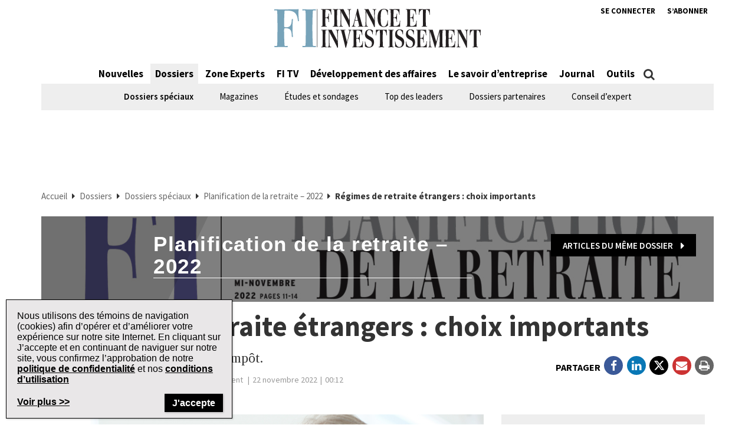

--- FILE ---
content_type: text/html; charset=UTF-8
request_url: https://www.finance-investissement.com/edition-papier/planification-de-la-retraite/regimes-de-retraite-etrangers-choix-importants/
body_size: 27514
content:
<!DOCTYPE html>
<html lang="fr-CA" class="no-js no-svg">

<head>
	<meta charset="UTF-8">
	<meta name="viewport" content="width=device-width, initial-scale=1">
	<meta name="language" content="fr">


	<link rel="stylesheet" href="https://cdnjs.cloudflare.com/ajax/libs/font-awesome/6.4.2/css/all.min.css">
	<link rel="profile" href="http://gmpg.org/xfn/11">

	<!-- Google Ad Manager Scripts -->

	<script>
		var googletag = googletag || {};

		googletag.cmd = googletag.cmd || [];


		googletag.cmd.push(function() {

			googletag.pubads().collapseEmptyDivs();

			function GetUrlValue(VarSearch) {
				var notestpage = 'notset'
				var SearchString = parent.window.location.search.substring(1);
				var VariableArray = SearchString.split('&');
				for (var i = 0; i < VariableArray.length; i++) {
					var KeyValuePair = VariableArray[i].split('=');
					if (KeyValuePair[0] == VarSearch) {
						return KeyValuePair[1];
					} else {
						return notestpage;
					}
				}
			}

			// Responsive mapping assignment. Represented with defineSizeMapping in ad request build.
			// var mappingleaderboard = googletag.sizeMapping().
			// addSize([992, 0], [
			// 	[728, 90],
			// 	[970, 60],
			// 	[970, 250],
			// 	[980, 60],
			// 	[980, 200]
			// ]). //desktop
			// addSize([768, 0], [
			// 	[728, 90],
			// 	[300, 90],
			// 	[320, 50]
			// ]). //tablet
			// addSize([320, 0], [
			// 	[300, 90],
			// 	[320, 50]
			// ]). //mobile
			// build();

			// var mappingbigbox = googletag.sizeMapping().
			// addSize([992, 0], [
			// 	[300, 250],
			// 	[300, 600]
			// ]). //desktop
			// addSize([768, 0], [
			// 	[300, 250],
			// 	[300, 600],
			// 	[300, 90],
			// 	[320, 50]
			// ]). //tablet
			// addSize([320, 0], [
			// 	[300, 90],
			// 	[320, 50],
			// 	[300, 250],
			// 	[300, 600]
			// ]). //mobile
			// build();

			var mappinginterscroller_bigbox = googletag.sizeMapping().
			addSize([992, 0], []). //desktop
			addSize([768, 0], []). //tablet
			addSize([320, 0], [
				[340, 740]
			]). //mobile
			build();

			var mappinginterscroller_bigbox = googletag.sizeMapping().
			addSize([992, 0], []). //desktop
			addSize([768, 0], []). //tablet
			addSize([320, 0], [340, 740]). //mobile
			build();

			
			
				googletag.defineSlot("/95740733/finance_investissement/in_article_native_1", ['fluid'], 'div-gpt-ad-in_article_native_1').addService(googletag.pubads()).setTargeting('position', 'btf');
				googletag.defineSlot("/95740733/finance_investissement/in_article_native_2", ['fluid'], 'div-gpt-ad-in_article_native_2').addService(googletag.pubads()).setTargeting('position', 'btf');

				if (window.innerWidth < 768) {
					targetSlot = googletag.defineSlot("/95740733/finance_investissement/interscroller_bigbox", [
						[340, 740]
					], 'div-gpt-ad-interscroller_bigbox')
					targetSlot.defineSizeMapping(mappinginterscroller_bigbox).setCollapseEmptyDiv(true, true).addService(googletag.pubads());
				}
				
			
							googletag.pubads().setTargeting("ai", ["90461"]);
							googletag.pubads().setTargeting("atitle", ["regimes-de-retraite-etrangers-choix-importants"]);
							googletag.pubads().setTargeting("cat", ["Édition papier,Planification de la retraite"]);
							googletag.pubads().setTargeting("pg", ["content"]);
							googletag.pubads().setTargeting("ss", ["planification-de-la-retraite"]);
							googletag.pubads().setTargeting("section", ["edition-papier"]);
							googletag.pubads().setTargeting("language", ["fr_CA"]);
							googletag.pubads().setTargeting("category", ["Planification de la retraite"]);
							googletag.pubads().setTargeting("page-title", ["Régimes de retraite étrangers : choix importants"]);
							googletag.pubads().setTargeting("url", ["https://www.finance-investissement.com/edition-papier/planification-de-la-retraite/regimes-de-retraite-etrangers-choix-importants"]);
							googletag.pubads().setTargeting("device", ["desktop"]);
							googletag.pubads().setTargeting("page-type", ["post"]);
							googletag.pubads().setTargeting("tags", ["REER,CELI"]);
							googletag.pubads().setTargeting("company", ["ARC,APFF"]);
							googletag.pubads().setTargeting("author", ["Carole Le Hirez"]);
			
			if (GetUrlValue('testpage') != "notset") {
				googletag.pubads().setTargeting('testpage', GetUrlValue('testpage'));
			}

			let pageTitle = document.querySelector('title');
			if (pageTitle) {
				// Only access the document once.
				let titleCleanFull = pageTitle.innerText.replace(/[^a-zA-Z]/g, '-');
				let titleCleanShort = titleCleanFull.substring(0, 30);

				googletag.pubads().setTargeting('title', titleCleanShort);
				googletag.pubads().setTargeting('full_title', titleCleanFull);
			}

			if (window.innerWidth < 768) {
				//add in interscroller divs if the ad loads and it's a mobile display
				var adBeginText = "La publicit\u00e9 commence";
				var adEndText = "La publicit\u00e9 se termine";
				googletag.pubads().addEventListener('slotResponseReceived', function(event) {
					var slot = event.slot;

					if (slot === targetSlot) {
						var interscroller = jQuery('#parallax').find('#div-gpt-ad-interscroller_bigbox');

						var adStyles = "<style>.some-ad-area {width: 300px;height: 250px;background-color: white;float: left;background-color:#eee;margin: 0px 30px 0px 0;}@media (max-width: 960px) {  .some-ad-area {     width: 100%;        height: 75vh;   }}.NWSFlyingCarpet {position: relative;width: 100%;height: 100%;}.NWSFlyingCarpet-inner {position: absolute;top: 0;left: 0;width: inherit;height: 100%;clip: rect(auto, auto, auto, auto);}.NWSFlyingCarpet-ad {position: fixed;top: 0;width: inherit;height: 100%;height: 100vh;margin: 0 auto;transform: translateZ(0);display: flex;align-items: center;justify-content: center;right:0px;left:0px;}.NWSFlyingCarpet-ad > * {width: auto;max-width: 100%;height: auto;max-height: 100%;margin: 0 auto;transform: translateZ(0);}.preAd{  font-size:10px; text-align:center;  padding-top:0px;    text-transform: uppercase;  font-weight: bold;}.postAd{ font-size:10px; text-align:center;  text-transform: uppercase;  font-weight: bold;  padding-bottom:0px;}.adTextBg{ }</style> ";

						var styleContainer = window.top.document.createElement('div');
						window.top.document.body.appendChild(styleContainer);
						styleContainer.innerHTML = adStyles;

						interscroller.addClass('parallax-ad');

						if (jQuery('.article-body .row').find('p').length > 1) {
							$("<div class='postAd'>" + adEndText + "</div><p>").prependTo('.article-body .row p:eq(3)');
							interscroller.prependTo('.article-body .row p:eq(3)');
							$("</p><div class='preAd'>"+ adBeginText + "</div>").prependTo('.article-body .row p:eq(3)');
						} else {
							interscroller.appendTo('.article-body .row p');
						}

						$(".parallax-ad").wrap("<div class='some-ad-area'></div>");
						$(".parallax-ad").wrap("<div class='NWSFlyingCarpet'></div>");
						$(".parallax-ad").wrap("<div class='NWSFlyingCarpet-inner'></div>");
						$(".parallax-ad").wrap("<div class='NWSFlyingCarpet-ad'></div>");
						$(".parallax-ad").wrap("<div class='some-ad-area'></div>");
					}
				});

				googletag.pubads().addEventListener('slotRenderEnded', function(event) {
					var slot = event.slot;
					if (slot === targetSlot) {
						/* if interscroller is empty delete it */
						var slot = event.slot;
						var isEmpty = event.isEmpty;
						if (isEmpty) {
							$('.article-body').find('.preAd').css('display', 'none');
							$('.article-body').find('.some-ad-area').css('display', 'none');
							$('.article-body').find('.postAd').css('display', 'none');
						}
					}
				});
			}

			googletag.pubads().enableSingleRequest();
			googletag.pubads().collapseEmptyDivs();
			googletag.enableServices();		
		});
	</script>

	<script async='async' src='https://securepubads.g.doubleclick.net/tag/js/gpt.js'></script>

	<!-- Omeda Nov 2023 -->
	<link rel="stylesheet" href="https://olytics.omeda.com/olytics/css/v3/p/olytics.css" />

	<script>
		window.olytics || (window.olytics = []), window.olytics.methods = ["fire", "confirm"], window.olytics.factory = function(i) {
			return function() {
				var t = Array.prototype.slice.call(arguments);
				return t.unshift(i), window.olytics.push(t), window.olytics
			}
		};
		for (var i = 0; i < window.olytics.methods.length; i++) {
			var method = window.olytics.methods[i];
			window.olytics[method] = window.olytics.factory(method)
		}
		olytics.load = function(i) {
			if (!document.getElementById("olyticsImport")) {
				window.a = window.olytics;
				var t = document.createElement("script");
				t.async = !0, t.id = "olyticsImport", t.type = "text/javascript";
				var o = "";
				void 0 !== i && void 0 !== i.oid && (o = i.oid), t.setAttribute("data-oid", o), t.src = "https://olytics.omeda.com/olytics/js/v3/p/olytics.min.js", t.addEventListener("load", function(t) {
					for (olytics.initialize({
							Olytics: i
						}); window.a.length > 0;) {
						var o = window.a.shift(),
							s = o.shift();
						olytics[s] && olytics[s].apply(olytics, o)
					}
				}, !1);
				var s = document.getElementsByTagName("script")[0];
				s.parentNode.insertBefore(t, s)
			}
		}, olytics.load({
			oid: "1dde81d4532d40c68e62d5dea46410b4"
		});
	</script>
			<script>
			//FI Page Visit
			olytics.fire({
				behaviorId: '7677H9123356A8G',
									category: "Édition papier, Planification de la retraite, ",
					author: "bellemarey",
					tag: "reer,celi,",
					title: "Régimes de retraite étrangers : choix importants",
					posttype: "post",
											});
		</script>
	


	<meta name='robots' content='index, follow, max-image-preview:large, max-snippet:-1, max-video-preview:-1' />

	<!-- This site is optimized with the Yoast SEO plugin v26.7 - https://yoast.com/wordpress/plugins/seo/ -->
	<title>Régimes de retraite étrangers : choix importants | Finance et Investissement</title>
	<meta name="description" content="Ils peuvent réduire la facture d&#039;impôt." />
	<link rel="canonical" href="https://www.finance-investissement.com/edition-papier/planification-de-la-retraite/regimes-de-retraite-etrangers-choix-importants/" />
	<meta property="og:locale" content="fr_CA" />
	<meta property="og:type" content="article" />
	<meta property="og:title" content="Régimes de retraite étrangers : choix importants | Finance et Investissement" />
	<meta property="og:description" content="Ils peuvent réduire la facture d&#039;impôt." />
	<meta property="og:url" content="https://www.finance-investissement.com/edition-papier/planification-de-la-retraite/regimes-de-retraite-etrangers-choix-importants/" />
	<meta property="og:site_name" content="Finance et Investissement" />
	<meta property="article:publisher" content="https://www.facebook.com/financeinvestissement/" />
	<meta property="article:published_time" content="2022-11-22T05:12:00+00:00" />
	<meta property="og:image" content="https://www.finance-investissement.com/wp-content/uploads/sites/2/2019/05/goodluz_123rf_30220989_custom.jpg" />
	<meta property="og:image:width" content="800" />
	<meta property="og:image:height" content="600" />
	<meta property="og:image:type" content="image/jpeg" />
	<meta name="author" content="bellemarey" />
	<meta name="twitter:card" content="summary_large_image" />
	<meta name="twitter:creator" content="@FI_Quebec" />
	<meta name="twitter:site" content="@FI_Quebec" />
	<meta name="twitter:label1" content="Écrit par" />
	<meta name="twitter:data1" content="bellemarey" />
	<meta name="twitter:label2" content="Estimation du temps de lecture" />
	<meta name="twitter:data2" content="6 minutes" />
	<script type="application/ld+json" class="yoast-schema-graph">{"@context":"https://schema.org","@graph":[{"@type":"Article","@id":"https://www.finance-investissement.com/edition-papier/planification-de-la-retraite/regimes-de-retraite-etrangers-choix-importants/#article","isPartOf":{"@id":"https://www.finance-investissement.com/edition-papier/planification-de-la-retraite/regimes-de-retraite-etrangers-choix-importants/"},"author":{"name":"bellemarey","@id":"https://www.finance-investissement.com/#/schema/person/58a06adfa111d52dceb501b35be12103"},"headline":"Régimes de retraite étrangers : choix importants","datePublished":"2022-11-22T05:12:00+00:00","mainEntityOfPage":{"@id":"https://www.finance-investissement.com/edition-papier/planification-de-la-retraite/regimes-de-retraite-etrangers-choix-importants/"},"wordCount":1230,"publisher":{"@id":"https://www.finance-investissement.com/#organization"},"image":{"@id":"https://www.finance-investissement.com/edition-papier/planification-de-la-retraite/regimes-de-retraite-etrangers-choix-importants/#primaryimage"},"thumbnailUrl":"https://www.finance-investissement.com/wp-content/uploads/sites/2/2019/05/goodluz_123rf_30220989_custom.jpg","keywords":["REER","CELI"],"articleSection":["Édition papier","Planification de la retraite"],"inLanguage":"fr-CA"},{"@type":"WebPage","@id":"https://www.finance-investissement.com/edition-papier/planification-de-la-retraite/regimes-de-retraite-etrangers-choix-importants/","url":"https://www.finance-investissement.com/edition-papier/planification-de-la-retraite/regimes-de-retraite-etrangers-choix-importants/","name":"Régimes de retraite étrangers : choix importants | Finance et Investissement","isPartOf":{"@id":"https://www.finance-investissement.com/#website"},"primaryImageOfPage":{"@id":"https://www.finance-investissement.com/edition-papier/planification-de-la-retraite/regimes-de-retraite-etrangers-choix-importants/#primaryimage"},"image":{"@id":"https://www.finance-investissement.com/edition-papier/planification-de-la-retraite/regimes-de-retraite-etrangers-choix-importants/#primaryimage"},"thumbnailUrl":"https://www.finance-investissement.com/wp-content/uploads/sites/2/2019/05/goodluz_123rf_30220989_custom.jpg","datePublished":"2022-11-22T05:12:00+00:00","description":"Ils peuvent réduire la facture d'impôt.","breadcrumb":{"@id":"https://www.finance-investissement.com/edition-papier/planification-de-la-retraite/regimes-de-retraite-etrangers-choix-importants/#breadcrumb"},"inLanguage":"fr-CA","potentialAction":[{"@type":"ReadAction","target":["https://www.finance-investissement.com/edition-papier/planification-de-la-retraite/regimes-de-retraite-etrangers-choix-importants/"]}]},{"@type":"ImageObject","inLanguage":"fr-CA","@id":"https://www.finance-investissement.com/edition-papier/planification-de-la-retraite/regimes-de-retraite-etrangers-choix-importants/#primaryimage","url":"https://www.finance-investissement.com/wp-content/uploads/sites/2/2019/05/goodluz_123rf_30220989_custom.jpg","contentUrl":"https://www.finance-investissement.com/wp-content/uploads/sites/2/2019/05/goodluz_123rf_30220989_custom.jpg","width":800,"height":600,"caption":"goodluz / 123rf"},{"@type":"BreadcrumbList","@id":"https://www.finance-investissement.com/edition-papier/planification-de-la-retraite/regimes-de-retraite-etrangers-choix-importants/#breadcrumb","itemListElement":[{"@type":"ListItem","position":1,"name":"Accueil","item":"https://www.finance-investissement.com/"},{"@type":"ListItem","position":2,"name":"Édition papier","item":"https://www.finance-investissement.com/edition-papier/"},{"@type":"ListItem","position":3,"name":"Planification de la retraite","item":"https://www.finance-investissement.com/edition-papier/planification-de-la-retraite/"},{"@type":"ListItem","position":4,"name":"Régimes de retraite étrangers : choix importants"}]},{"@type":"WebSite","@id":"https://www.finance-investissement.com/#website","url":"https://www.finance-investissement.com/","name":"Finance et Investissement","description":"Source de nouvelles du Canada pour les professionnels financiers","publisher":{"@id":"https://www.finance-investissement.com/#organization"},"potentialAction":[{"@type":"SearchAction","target":{"@type":"EntryPoint","urlTemplate":"https://www.finance-investissement.com/?s={search_term_string}"},"query-input":{"@type":"PropertyValueSpecification","valueRequired":true,"valueName":"search_term_string"}}],"inLanguage":"fr-CA"},{"@type":"Organization","@id":"https://www.finance-investissement.com/#organization","name":"Finance Investissement","url":"https://www.finance-investissement.com/","logo":{"@type":"ImageObject","inLanguage":"fr-CA","@id":"https://www.finance-investissement.com/#/schema/logo/image/","url":"https://www.finance-investissement.com/wp-content/uploads/sites/2/2018/01/logo_fi_seo.jpg","contentUrl":"https://www.finance-investissement.com/wp-content/uploads/sites/2/2018/01/logo_fi_seo.jpg","width":450,"height":98,"caption":"Finance Investissement"},"image":{"@id":"https://www.finance-investissement.com/#/schema/logo/image/"},"sameAs":["https://www.facebook.com/financeinvestissement/","https://x.com/FI_Quebec"]},{"@type":"Person","@id":"https://www.finance-investissement.com/#/schema/person/58a06adfa111d52dceb501b35be12103","name":"bellemarey","image":{"@type":"ImageObject","inLanguage":"fr-CA","@id":"https://www.finance-investissement.com/#/schema/person/image/","url":"https://secure.gravatar.com/avatar/9dffc37033c5fab91d3d0ff9912f94b0b00a574af95a63a732be2ce577e07bf4?s=96&d=mm&r=g","contentUrl":"https://secure.gravatar.com/avatar/9dffc37033c5fab91d3d0ff9912f94b0b00a574af95a63a732be2ce577e07bf4?s=96&d=mm&r=g","caption":"bellemarey"}}]}</script>
	<!-- / Yoast SEO plugin. -->


<link rel='dns-prefetch' href='//t.ofsys.com' />
<link rel="alternate" type="application/rss+xml" title="Finance et Investissement &raquo; Flux" href="https://www.finance-investissement.com/feed/" />
<link rel="alternate" type="application/rss+xml" title="Finance et Investissement &raquo; Flux des commentaires" href="https://www.finance-investissement.com/comments/feed/" />
<link rel="alternate" title="oEmbed (JSON)" type="application/json+oembed" href="https://www.finance-investissement.com/wp-json/oembed/1.0/embed?url=https%3A%2F%2Fwww.finance-investissement.com%2Fedition-papier%2Fplanification-de-la-retraite%2Fregimes-de-retraite-etrangers-choix-importants%2F" />
<link rel="alternate" title="oEmbed (XML)" type="text/xml+oembed" href="https://www.finance-investissement.com/wp-json/oembed/1.0/embed?url=https%3A%2F%2Fwww.finance-investissement.com%2Fedition-papier%2Fplanification-de-la-retraite%2Fregimes-de-retraite-etrangers-choix-importants%2F&#038;format=xml" />
<style id='wp-img-auto-sizes-contain-inline-css' type='text/css'>
img:is([sizes=auto i],[sizes^="auto," i]){contain-intrinsic-size:3000px 1500px}
/*# sourceURL=wp-img-auto-sizes-contain-inline-css */
</style>
<link rel='stylesheet' id='phoenix-vendors-css' href='https://www.finance-investissement.com/wp-content/themes/phoenix-tcm/assets/css/vendors.css?ver=20260119000423' type='text/css' media='all' />
<link rel='stylesheet' id='phoenix-tcm_parent-css' href='https://www.finance-investissement.com/wp-content/themes/phoenix-tcm/style.css?ver=20260119000423' type='text/css' media='all' />
<link rel='stylesheet' id='phoenix-tcm-css' href='https://www.finance-investissement.com/wp-content/themes/phoenix-fi/style.css?ver=1.0.1' type='text/css' media='all' />
<style id='phoenix-tcm-inline-css' type='text/css'>

						.entity-header{ background-color: !important; }
					
						  .entity-header { background: linear-gradient(to bottom, rgba(0,0,0,0.5) 0%, rgba(0,0,0, 0.5) 100%),url('https://www.finance-investissement.com/wp-content/uploads/sites/2/2022/11/FI_20221115_011.jpg'); background-size:cover; background-position:center center; }

			.icons:after,
			.icons:before,
			.menu-user__link.active,
			.most-top5__rank,
			.related-news-module__link:hover,
			.text-content__link:hover,
			.text-content__category-label,
			.text-content__category-label a,
			.article-body a:hover,
			.text-content__item a:hover,
			.text-content__excerpt a:hover,
			.taxonomies-link__description a:hover,
			.site-header__center-button:hover,
			.user-header__link,
			.user-form__legend-title,
			.user-why-content__title,
			.user-side-box__title,
			.user-form__panel-title,
			.user-form__btn-submit:focus,
			.user-form__btn-submit:hover,
			.validation-box,
			.user-form-confirmation__icon,
			.user-form-confirmation__title,
			.user-form-confirmation__link,
			.user-profile-header__title,
			.user-profile-menu__item.active .user-profile-menu__icon,
			.user-profile-menu__item.active .user-profile-menu__link,
			.user-profile-menu__item:hover,
			.user-profile-menu__icon:hover,
			.user-profile-menu__item.active,
			.user-profile-menu__link:hover,
			.user-profile-menu__link:focus,
			.user-profile-menu__link:hover .user-profile-menu__icon,
			.user-profile-menu__link:focus .user-profile-menu__icon,
			.user-profile-menu__text:hover,
			.user-profile-menu__text:focus,
			.most-top-list__rank,
			.bold-text--color,
			.search-highlight,
			.component-newspaper a.bloc-title__link,
			.component-newspaper .bloc-title__caret,
			.component-newspaper__btn_required,
			.backissue--list-title .bloc-title__text--color,
			.backissue--list-title .bloc-title__caret,
			.tools-section .btn:hover,
			.slideshow_trigger:hover span,
			.slideshow_trigger:hover figure i,
			.tools-module--tools-resources .bg .text .pub-details,
			.tools-module--tools-resources .bg .text .pub-details span,
			.tools-module--tools-resources .bg .text .pub-details span:first-child,
			.dropdown-menu>li>a:hover,
			.entity-box-listing--podcast h2:after,
			.micro-module .social ul li a,
			.keyword-pop .header a,
			.keyword-pop .closepop,
			.keypop-trigger {
			    color:  #4f8aaa;
			}

			.ias-trigger-prev a,
			.ias-trigger a,
			.footer-top,
			.phoenix-topic-select,
			.btn-footer,
			.site-header__center-button:hover .site-header__hamburger-icon,
			.featured-video:hover .videos-caret--featured,
			.user-form__btn-submit,
			.validation-box__item,
			.user-form__btn-submit--negative,
			.backissues-title,
			.micro-module .btn,
			.video-brightcove-iframe .vjs-big-play-button,
			.video-brightcove-iframe .vjs-big-play-button:hover,
			.video-brightcove-iframe .vjs-big-play-button:focus,
			.micro-module .subscriptions .btn{
			    background:  #4f8aaa;
			}

			.user-form__btn-submit:focus, .user-form__btn-submit:hover,
			.validation-box,
			.user-form-confirmation__title,
			.tools-section .btn:hover {
				    border-color:#4f8aaa;
			}

			.ias-spinner svg circle {
				stroke: #4f8aaa;
			}
			.std-btn {
				background-color:  #4f8aaa;
			}

		
/*# sourceURL=phoenix-tcm-inline-css */
</style>
<style id='wp-emoji-styles-inline-css' type='text/css'>

	img.wp-smiley, img.emoji {
		display: inline !important;
		border: none !important;
		box-shadow: none !important;
		height: 1em !important;
		width: 1em !important;
		margin: 0 0.07em !important;
		vertical-align: -0.1em !important;
		background: none !important;
		padding: 0 !important;
	}
/*# sourceURL=wp-emoji-styles-inline-css */
</style>
<style id='wp-block-library-inline-css' type='text/css'>
:root{--wp-block-synced-color:#7a00df;--wp-block-synced-color--rgb:122,0,223;--wp-bound-block-color:var(--wp-block-synced-color);--wp-editor-canvas-background:#ddd;--wp-admin-theme-color:#007cba;--wp-admin-theme-color--rgb:0,124,186;--wp-admin-theme-color-darker-10:#006ba1;--wp-admin-theme-color-darker-10--rgb:0,107,160.5;--wp-admin-theme-color-darker-20:#005a87;--wp-admin-theme-color-darker-20--rgb:0,90,135;--wp-admin-border-width-focus:2px}@media (min-resolution:192dpi){:root{--wp-admin-border-width-focus:1.5px}}.wp-element-button{cursor:pointer}:root .has-very-light-gray-background-color{background-color:#eee}:root .has-very-dark-gray-background-color{background-color:#313131}:root .has-very-light-gray-color{color:#eee}:root .has-very-dark-gray-color{color:#313131}:root .has-vivid-green-cyan-to-vivid-cyan-blue-gradient-background{background:linear-gradient(135deg,#00d084,#0693e3)}:root .has-purple-crush-gradient-background{background:linear-gradient(135deg,#34e2e4,#4721fb 50%,#ab1dfe)}:root .has-hazy-dawn-gradient-background{background:linear-gradient(135deg,#faaca8,#dad0ec)}:root .has-subdued-olive-gradient-background{background:linear-gradient(135deg,#fafae1,#67a671)}:root .has-atomic-cream-gradient-background{background:linear-gradient(135deg,#fdd79a,#004a59)}:root .has-nightshade-gradient-background{background:linear-gradient(135deg,#330968,#31cdcf)}:root .has-midnight-gradient-background{background:linear-gradient(135deg,#020381,#2874fc)}:root{--wp--preset--font-size--normal:16px;--wp--preset--font-size--huge:42px}.has-regular-font-size{font-size:1em}.has-larger-font-size{font-size:2.625em}.has-normal-font-size{font-size:var(--wp--preset--font-size--normal)}.has-huge-font-size{font-size:var(--wp--preset--font-size--huge)}.has-text-align-center{text-align:center}.has-text-align-left{text-align:left}.has-text-align-right{text-align:right}.has-fit-text{white-space:nowrap!important}#end-resizable-editor-section{display:none}.aligncenter{clear:both}.items-justified-left{justify-content:flex-start}.items-justified-center{justify-content:center}.items-justified-right{justify-content:flex-end}.items-justified-space-between{justify-content:space-between}.screen-reader-text{border:0;clip-path:inset(50%);height:1px;margin:-1px;overflow:hidden;padding:0;position:absolute;width:1px;word-wrap:normal!important}.screen-reader-text:focus{background-color:#ddd;clip-path:none;color:#444;display:block;font-size:1em;height:auto;left:5px;line-height:normal;padding:15px 23px 14px;text-decoration:none;top:5px;width:auto;z-index:100000}html :where(.has-border-color){border-style:solid}html :where([style*=border-top-color]){border-top-style:solid}html :where([style*=border-right-color]){border-right-style:solid}html :where([style*=border-bottom-color]){border-bottom-style:solid}html :where([style*=border-left-color]){border-left-style:solid}html :where([style*=border-width]){border-style:solid}html :where([style*=border-top-width]){border-top-style:solid}html :where([style*=border-right-width]){border-right-style:solid}html :where([style*=border-bottom-width]){border-bottom-style:solid}html :where([style*=border-left-width]){border-left-style:solid}html :where(img[class*=wp-image-]){height:auto;max-width:100%}:where(figure){margin:0 0 1em}html :where(.is-position-sticky){--wp-admin--admin-bar--position-offset:var(--wp-admin--admin-bar--height,0px)}@media screen and (max-width:600px){html :where(.is-position-sticky){--wp-admin--admin-bar--position-offset:0px}}

/*# sourceURL=wp-block-library-inline-css */
</style><style id='global-styles-inline-css' type='text/css'>
:root{--wp--preset--aspect-ratio--square: 1;--wp--preset--aspect-ratio--4-3: 4/3;--wp--preset--aspect-ratio--3-4: 3/4;--wp--preset--aspect-ratio--3-2: 3/2;--wp--preset--aspect-ratio--2-3: 2/3;--wp--preset--aspect-ratio--16-9: 16/9;--wp--preset--aspect-ratio--9-16: 9/16;--wp--preset--color--black: #000000;--wp--preset--color--cyan-bluish-gray: #abb8c3;--wp--preset--color--white: #ffffff;--wp--preset--color--pale-pink: #f78da7;--wp--preset--color--vivid-red: #cf2e2e;--wp--preset--color--luminous-vivid-orange: #ff6900;--wp--preset--color--luminous-vivid-amber: #fcb900;--wp--preset--color--light-green-cyan: #7bdcb5;--wp--preset--color--vivid-green-cyan: #00d084;--wp--preset--color--pale-cyan-blue: #8ed1fc;--wp--preset--color--vivid-cyan-blue: #0693e3;--wp--preset--color--vivid-purple: #9b51e0;--wp--preset--gradient--vivid-cyan-blue-to-vivid-purple: linear-gradient(135deg,rgb(6,147,227) 0%,rgb(155,81,224) 100%);--wp--preset--gradient--light-green-cyan-to-vivid-green-cyan: linear-gradient(135deg,rgb(122,220,180) 0%,rgb(0,208,130) 100%);--wp--preset--gradient--luminous-vivid-amber-to-luminous-vivid-orange: linear-gradient(135deg,rgb(252,185,0) 0%,rgb(255,105,0) 100%);--wp--preset--gradient--luminous-vivid-orange-to-vivid-red: linear-gradient(135deg,rgb(255,105,0) 0%,rgb(207,46,46) 100%);--wp--preset--gradient--very-light-gray-to-cyan-bluish-gray: linear-gradient(135deg,rgb(238,238,238) 0%,rgb(169,184,195) 100%);--wp--preset--gradient--cool-to-warm-spectrum: linear-gradient(135deg,rgb(74,234,220) 0%,rgb(151,120,209) 20%,rgb(207,42,186) 40%,rgb(238,44,130) 60%,rgb(251,105,98) 80%,rgb(254,248,76) 100%);--wp--preset--gradient--blush-light-purple: linear-gradient(135deg,rgb(255,206,236) 0%,rgb(152,150,240) 100%);--wp--preset--gradient--blush-bordeaux: linear-gradient(135deg,rgb(254,205,165) 0%,rgb(254,45,45) 50%,rgb(107,0,62) 100%);--wp--preset--gradient--luminous-dusk: linear-gradient(135deg,rgb(255,203,112) 0%,rgb(199,81,192) 50%,rgb(65,88,208) 100%);--wp--preset--gradient--pale-ocean: linear-gradient(135deg,rgb(255,245,203) 0%,rgb(182,227,212) 50%,rgb(51,167,181) 100%);--wp--preset--gradient--electric-grass: linear-gradient(135deg,rgb(202,248,128) 0%,rgb(113,206,126) 100%);--wp--preset--gradient--midnight: linear-gradient(135deg,rgb(2,3,129) 0%,rgb(40,116,252) 100%);--wp--preset--font-size--small: 13px;--wp--preset--font-size--medium: 20px;--wp--preset--font-size--large: 36px;--wp--preset--font-size--x-large: 42px;--wp--preset--spacing--20: 0.44rem;--wp--preset--spacing--30: 0.67rem;--wp--preset--spacing--40: 1rem;--wp--preset--spacing--50: 1.5rem;--wp--preset--spacing--60: 2.25rem;--wp--preset--spacing--70: 3.38rem;--wp--preset--spacing--80: 5.06rem;--wp--preset--shadow--natural: 6px 6px 9px rgba(0, 0, 0, 0.2);--wp--preset--shadow--deep: 12px 12px 50px rgba(0, 0, 0, 0.4);--wp--preset--shadow--sharp: 6px 6px 0px rgba(0, 0, 0, 0.2);--wp--preset--shadow--outlined: 6px 6px 0px -3px rgb(255, 255, 255), 6px 6px rgb(0, 0, 0);--wp--preset--shadow--crisp: 6px 6px 0px rgb(0, 0, 0);}:where(.is-layout-flex){gap: 0.5em;}:where(.is-layout-grid){gap: 0.5em;}body .is-layout-flex{display: flex;}.is-layout-flex{flex-wrap: wrap;align-items: center;}.is-layout-flex > :is(*, div){margin: 0;}body .is-layout-grid{display: grid;}.is-layout-grid > :is(*, div){margin: 0;}:where(.wp-block-columns.is-layout-flex){gap: 2em;}:where(.wp-block-columns.is-layout-grid){gap: 2em;}:where(.wp-block-post-template.is-layout-flex){gap: 1.25em;}:where(.wp-block-post-template.is-layout-grid){gap: 1.25em;}.has-black-color{color: var(--wp--preset--color--black) !important;}.has-cyan-bluish-gray-color{color: var(--wp--preset--color--cyan-bluish-gray) !important;}.has-white-color{color: var(--wp--preset--color--white) !important;}.has-pale-pink-color{color: var(--wp--preset--color--pale-pink) !important;}.has-vivid-red-color{color: var(--wp--preset--color--vivid-red) !important;}.has-luminous-vivid-orange-color{color: var(--wp--preset--color--luminous-vivid-orange) !important;}.has-luminous-vivid-amber-color{color: var(--wp--preset--color--luminous-vivid-amber) !important;}.has-light-green-cyan-color{color: var(--wp--preset--color--light-green-cyan) !important;}.has-vivid-green-cyan-color{color: var(--wp--preset--color--vivid-green-cyan) !important;}.has-pale-cyan-blue-color{color: var(--wp--preset--color--pale-cyan-blue) !important;}.has-vivid-cyan-blue-color{color: var(--wp--preset--color--vivid-cyan-blue) !important;}.has-vivid-purple-color{color: var(--wp--preset--color--vivid-purple) !important;}.has-black-background-color{background-color: var(--wp--preset--color--black) !important;}.has-cyan-bluish-gray-background-color{background-color: var(--wp--preset--color--cyan-bluish-gray) !important;}.has-white-background-color{background-color: var(--wp--preset--color--white) !important;}.has-pale-pink-background-color{background-color: var(--wp--preset--color--pale-pink) !important;}.has-vivid-red-background-color{background-color: var(--wp--preset--color--vivid-red) !important;}.has-luminous-vivid-orange-background-color{background-color: var(--wp--preset--color--luminous-vivid-orange) !important;}.has-luminous-vivid-amber-background-color{background-color: var(--wp--preset--color--luminous-vivid-amber) !important;}.has-light-green-cyan-background-color{background-color: var(--wp--preset--color--light-green-cyan) !important;}.has-vivid-green-cyan-background-color{background-color: var(--wp--preset--color--vivid-green-cyan) !important;}.has-pale-cyan-blue-background-color{background-color: var(--wp--preset--color--pale-cyan-blue) !important;}.has-vivid-cyan-blue-background-color{background-color: var(--wp--preset--color--vivid-cyan-blue) !important;}.has-vivid-purple-background-color{background-color: var(--wp--preset--color--vivid-purple) !important;}.has-black-border-color{border-color: var(--wp--preset--color--black) !important;}.has-cyan-bluish-gray-border-color{border-color: var(--wp--preset--color--cyan-bluish-gray) !important;}.has-white-border-color{border-color: var(--wp--preset--color--white) !important;}.has-pale-pink-border-color{border-color: var(--wp--preset--color--pale-pink) !important;}.has-vivid-red-border-color{border-color: var(--wp--preset--color--vivid-red) !important;}.has-luminous-vivid-orange-border-color{border-color: var(--wp--preset--color--luminous-vivid-orange) !important;}.has-luminous-vivid-amber-border-color{border-color: var(--wp--preset--color--luminous-vivid-amber) !important;}.has-light-green-cyan-border-color{border-color: var(--wp--preset--color--light-green-cyan) !important;}.has-vivid-green-cyan-border-color{border-color: var(--wp--preset--color--vivid-green-cyan) !important;}.has-pale-cyan-blue-border-color{border-color: var(--wp--preset--color--pale-cyan-blue) !important;}.has-vivid-cyan-blue-border-color{border-color: var(--wp--preset--color--vivid-cyan-blue) !important;}.has-vivid-purple-border-color{border-color: var(--wp--preset--color--vivid-purple) !important;}.has-vivid-cyan-blue-to-vivid-purple-gradient-background{background: var(--wp--preset--gradient--vivid-cyan-blue-to-vivid-purple) !important;}.has-light-green-cyan-to-vivid-green-cyan-gradient-background{background: var(--wp--preset--gradient--light-green-cyan-to-vivid-green-cyan) !important;}.has-luminous-vivid-amber-to-luminous-vivid-orange-gradient-background{background: var(--wp--preset--gradient--luminous-vivid-amber-to-luminous-vivid-orange) !important;}.has-luminous-vivid-orange-to-vivid-red-gradient-background{background: var(--wp--preset--gradient--luminous-vivid-orange-to-vivid-red) !important;}.has-very-light-gray-to-cyan-bluish-gray-gradient-background{background: var(--wp--preset--gradient--very-light-gray-to-cyan-bluish-gray) !important;}.has-cool-to-warm-spectrum-gradient-background{background: var(--wp--preset--gradient--cool-to-warm-spectrum) !important;}.has-blush-light-purple-gradient-background{background: var(--wp--preset--gradient--blush-light-purple) !important;}.has-blush-bordeaux-gradient-background{background: var(--wp--preset--gradient--blush-bordeaux) !important;}.has-luminous-dusk-gradient-background{background: var(--wp--preset--gradient--luminous-dusk) !important;}.has-pale-ocean-gradient-background{background: var(--wp--preset--gradient--pale-ocean) !important;}.has-electric-grass-gradient-background{background: var(--wp--preset--gradient--electric-grass) !important;}.has-midnight-gradient-background{background: var(--wp--preset--gradient--midnight) !important;}.has-small-font-size{font-size: var(--wp--preset--font-size--small) !important;}.has-medium-font-size{font-size: var(--wp--preset--font-size--medium) !important;}.has-large-font-size{font-size: var(--wp--preset--font-size--large) !important;}.has-x-large-font-size{font-size: var(--wp--preset--font-size--x-large) !important;}
/*# sourceURL=global-styles-inline-css */
</style>

<style id='classic-theme-styles-inline-css' type='text/css'>
/*! This file is auto-generated */
.wp-block-button__link{color:#fff;background-color:#32373c;border-radius:9999px;box-shadow:none;text-decoration:none;padding:calc(.667em + 2px) calc(1.333em + 2px);font-size:1.125em}.wp-block-file__button{background:#32373c;color:#fff;text-decoration:none}
/*# sourceURL=/wp-includes/css/classic-themes.min.css */
</style>
<link rel='stylesheet' id='popup-maker-site-css' href='https://www.finance-investissement.com/wp-content/plugins/popup-maker/assets/css/pum-site.min.css?ver=1.19.1' type='text/css' media='all' />
<style id='popup-maker-site-inline-css' type='text/css'>
/* Popup Google Fonts */
@import url('//fonts.googleapis.com/css?family=Montserrat:100');

/* Popup Theme 76025: Cookies Theme */
.pum-theme-76025, .pum-theme-cookies-theme { background-color: rgba( 255, 255, 255, 1.00 ) } 
.pum-theme-76025 .pum-container, .pum-theme-cookies-theme .pum-container { padding: 18px; border-radius: 0px; border: 1px solid #4f8aaa; box-shadow: 1px 1px 3px 0px rgba( 2, 2, 2, 0.23 ); background-color: rgba( 233, 231, 232, 1.00 ) } 
.pum-theme-76025 .pum-title, .pum-theme-cookies-theme .pum-title { color: #000000; text-align: left; text-shadow: 0px 0px 0px rgba( 2, 2, 2, 0.23 ); font-family: inherit; font-weight: 400; font-size: 32px; line-height: 36px } 
.pum-theme-76025 .pum-content, .pum-theme-cookies-theme .pum-content { color: #3b5867; font-family: inherit; font-weight: 400 } 
.pum-theme-76025 .pum-content + .pum-close, .pum-theme-cookies-theme .pum-content + .pum-close { position: absolute; height: auto; width: auto; left: auto; right: 15px; bottom: 10px; top: auto; padding: 12px; color: #ffffff; font-family: inherit; font-weight: 700; font-size: 16px; line-height: 5px; border: 1px none #ffffff; border-radius: 0px; box-shadow: 1px 1px 3px 0px rgba( 2, 2, 2, 0.23 ); text-shadow: 0px 0px 0px rgba( 0, 0, 0, 0.23 ); background-color: rgba( 79, 138, 170, 1.00 ) } 

/* Popup Theme 76017: Default Theme */
.pum-theme-76017, .pum-theme-default-theme { background-color: rgba( 255, 255, 255, 1.00 ) } 
.pum-theme-76017 .pum-container, .pum-theme-default-theme .pum-container { padding: 18px; border-radius: 0px; border: 1px none #000000; box-shadow: 1px 1px 3px 0px rgba( 2, 2, 2, 0.23 ); background-color: rgba( 249, 249, 249, 1.00 ) } 
.pum-theme-76017 .pum-title, .pum-theme-default-theme .pum-title { color: #000000; text-align: left; text-shadow: 0px 0px 0px rgba( 2, 2, 2, 0.23 ); font-family: inherit; font-weight: 400; font-size: 32px; font-style: normal; line-height: 36px } 
.pum-theme-76017 .pum-content, .pum-theme-default-theme .pum-content { color: #8c8c8c; font-family: inherit; font-weight: 400; font-style: inherit } 
.pum-theme-76017 .pum-content + .pum-close, .pum-theme-default-theme .pum-content + .pum-close { position: absolute; height: auto; width: auto; left: auto; right: 0px; bottom: auto; top: 0px; padding: 8px; color: #ffffff; font-family: inherit; font-weight: 400; font-size: 12px; font-style: inherit; line-height: 36px; border: 1px none #ffffff; border-radius: 0px; box-shadow: 1px 1px 3px 0px rgba( 2, 2, 2, 0.23 ); text-shadow: 0px 0px 0px rgba( 0, 0, 0, 0.23 ); background-color: rgba( 0, 183, 205, 1.00 ) } 

/* Popup Theme 76018: Light Box */
.pum-theme-76018, .pum-theme-lightbox { background-color: rgba( 0, 0, 0, 0.60 ) } 
.pum-theme-76018 .pum-container, .pum-theme-lightbox .pum-container { padding: 18px; border-radius: 3px; border: 8px solid #000000; box-shadow: 0px 0px 30px 0px rgba( 2, 2, 2, 1.00 ); background-color: rgba( 255, 255, 255, 1.00 ) } 
.pum-theme-76018 .pum-title, .pum-theme-lightbox .pum-title { color: #000000; text-align: left; text-shadow: 0px 0px 0px rgba( 2, 2, 2, 0.23 ); font-family: inherit; font-weight: 100; font-size: 32px; line-height: 36px } 
.pum-theme-76018 .pum-content, .pum-theme-lightbox .pum-content { color: #000000; font-family: inherit; font-weight: 100 } 
.pum-theme-76018 .pum-content + .pum-close, .pum-theme-lightbox .pum-content + .pum-close { position: absolute; height: 26px; width: 26px; left: auto; right: -13px; bottom: auto; top: -13px; padding: 0px; color: #ffffff; font-family: Arial; font-weight: 100; font-size: 24px; line-height: 24px; border: 2px solid #ffffff; border-radius: 26px; box-shadow: 0px 0px 15px 1px rgba( 2, 2, 2, 0.75 ); text-shadow: 0px 0px 0px rgba( 0, 0, 0, 0.23 ); background-color: rgba( 0, 0, 0, 1.00 ) } 

/* Popup Theme 76019: Enterprise Blue */
.pum-theme-76019, .pum-theme-enterprise-blue { background-color: rgba( 0, 0, 0, 0.70 ) } 
.pum-theme-76019 .pum-container, .pum-theme-enterprise-blue .pum-container { padding: 28px; border-radius: 5px; border: 1px none #000000; box-shadow: 0px 10px 25px 4px rgba( 2, 2, 2, 0.50 ); background-color: rgba( 255, 255, 255, 1.00 ) } 
.pum-theme-76019 .pum-title, .pum-theme-enterprise-blue .pum-title { color: #315b7c; text-align: left; text-shadow: 0px 0px 0px rgba( 2, 2, 2, 0.23 ); font-family: inherit; font-weight: 100; font-size: 34px; line-height: 36px } 
.pum-theme-76019 .pum-content, .pum-theme-enterprise-blue .pum-content { color: #2d2d2d; font-family: inherit; font-weight: 100 } 
.pum-theme-76019 .pum-content + .pum-close, .pum-theme-enterprise-blue .pum-content + .pum-close { position: absolute; height: 28px; width: 28px; left: auto; right: 8px; bottom: auto; top: 8px; padding: 4px; color: #ffffff; font-family: Times New Roman; font-weight: 100; font-size: 20px; line-height: 20px; border: 1px none #ffffff; border-radius: 42px; box-shadow: 0px 0px 0px 0px rgba( 2, 2, 2, 0.23 ); text-shadow: 0px 0px 0px rgba( 0, 0, 0, 0.23 ); background-color: rgba( 49, 91, 124, 1.00 ) } 

/* Popup Theme 76020: Hello Box */
.pum-theme-76020, .pum-theme-hello-box { background-color: rgba( 0, 0, 0, 0.75 ) } 
.pum-theme-76020 .pum-container, .pum-theme-hello-box .pum-container { padding: 30px; border-radius: 80px; border: 14px solid #81d742; box-shadow: 0px 0px 0px 0px rgba( 2, 2, 2, 0.00 ); background-color: rgba( 255, 255, 255, 1.00 ) } 
.pum-theme-76020 .pum-title, .pum-theme-hello-box .pum-title { color: #2d2d2d; text-align: left; text-shadow: 0px 0px 0px rgba( 2, 2, 2, 0.23 ); font-family: Montserrat; font-weight: 100; font-size: 32px; line-height: 36px } 
.pum-theme-76020 .pum-content, .pum-theme-hello-box .pum-content { color: #2d2d2d; font-family: inherit; font-weight: 100 } 
.pum-theme-76020 .pum-content + .pum-close, .pum-theme-hello-box .pum-content + .pum-close { position: absolute; height: auto; width: auto; left: auto; right: -30px; bottom: auto; top: -30px; padding: 0px; color: #2d2d2d; font-family: Times New Roman; font-weight: 100; font-size: 32px; line-height: 28px; border: 1px none #ffffff; border-radius: 28px; box-shadow: 0px 0px 0px 0px rgba( 2, 2, 2, 0.23 ); text-shadow: 0px 0px 0px rgba( 0, 0, 0, 0.23 ); background-color: rgba( 255, 255, 255, 1.00 ) } 

/* Popup Theme 76021: Cutting Edge */
.pum-theme-76021, .pum-theme-cutting-edge { background-color: rgba( 0, 0, 0, 0.50 ) } 
.pum-theme-76021 .pum-container, .pum-theme-cutting-edge .pum-container { padding: 18px; border-radius: 0px; border: 1px none #000000; box-shadow: 0px 10px 25px 0px rgba( 2, 2, 2, 0.50 ); background-color: rgba( 30, 115, 190, 1.00 ) } 
.pum-theme-76021 .pum-title, .pum-theme-cutting-edge .pum-title { color: #ffffff; text-align: left; text-shadow: 0px 0px 0px rgba( 2, 2, 2, 0.23 ); font-family: Sans-Serif; font-weight: 100; font-size: 26px; line-height: 28px } 
.pum-theme-76021 .pum-content, .pum-theme-cutting-edge .pum-content { color: #ffffff; font-family: inherit; font-weight: 100 } 
.pum-theme-76021 .pum-content + .pum-close, .pum-theme-cutting-edge .pum-content + .pum-close { position: absolute; height: 24px; width: 24px; left: auto; right: 0px; bottom: auto; top: 0px; padding: 0px; color: #1e73be; font-family: Times New Roman; font-weight: 100; font-size: 32px; line-height: 24px; border: 1px none #ffffff; border-radius: 0px; box-shadow: -1px 1px 1px 0px rgba( 2, 2, 2, 0.10 ); text-shadow: -1px 1px 1px rgba( 0, 0, 0, 0.10 ); background-color: rgba( 238, 238, 34, 1.00 ) } 

/* Popup Theme 76022: Framed Border */
.pum-theme-76022, .pum-theme-framed-border { background-color: rgba( 255, 255, 255, 0.50 ) } 
.pum-theme-76022 .pum-container, .pum-theme-framed-border .pum-container { padding: 18px; border-radius: 0px; border: 20px outset #dd3333; box-shadow: 1px 1px 3px 0px rgba( 2, 2, 2, 0.97 ) inset; background-color: rgba( 255, 251, 239, 1.00 ) } 
.pum-theme-76022 .pum-title, .pum-theme-framed-border .pum-title { color: #000000; text-align: left; text-shadow: 0px 0px 0px rgba( 2, 2, 2, 0.23 ); font-family: inherit; font-weight: 100; font-size: 32px; line-height: 36px } 
.pum-theme-76022 .pum-content, .pum-theme-framed-border .pum-content { color: #2d2d2d; font-family: inherit; font-weight: 100 } 
.pum-theme-76022 .pum-content + .pum-close, .pum-theme-framed-border .pum-content + .pum-close { position: absolute; height: 20px; width: 20px; left: auto; right: -20px; bottom: auto; top: -20px; padding: 0px; color: #ffffff; font-family: Tahoma; font-weight: 700; font-size: 16px; line-height: 18px; border: 1px none #ffffff; border-radius: 0px; box-shadow: 0px 0px 0px 0px rgba( 2, 2, 2, 0.23 ); text-shadow: 0px 0px 0px rgba( 0, 0, 0, 0.23 ); background-color: rgba( 0, 0, 0, 0.55 ) } 

/* Popup Theme 76023: Floating Bar - Soft Blue */
.pum-theme-76023, .pum-theme-floating-bar { background-color: rgba( 255, 255, 255, 0.00 ) } 
.pum-theme-76023 .pum-container, .pum-theme-floating-bar .pum-container { padding: 8px; border-radius: 0px; border: 1px none #000000; box-shadow: 1px 1px 3px 0px rgba( 2, 2, 2, 0.23 ); background-color: rgba( 238, 246, 252, 1.00 ) } 
.pum-theme-76023 .pum-title, .pum-theme-floating-bar .pum-title { color: #505050; text-align: left; text-shadow: 0px 0px 0px rgba( 2, 2, 2, 0.23 ); font-family: inherit; font-weight: 400; font-size: 32px; line-height: 36px } 
.pum-theme-76023 .pum-content, .pum-theme-floating-bar .pum-content { color: #505050; font-family: inherit; font-weight: 400 } 
.pum-theme-76023 .pum-content + .pum-close, .pum-theme-floating-bar .pum-content + .pum-close { position: absolute; height: 18px; width: 18px; left: auto; right: 5px; bottom: auto; top: 50%; padding: 0px; color: #505050; font-family: Sans-Serif; font-weight: 700; font-size: 15px; line-height: 18px; border: 1px solid #505050; border-radius: 15px; box-shadow: 0px 0px 0px 0px rgba( 2, 2, 2, 0.00 ); text-shadow: 0px 0px 0px rgba( 0, 0, 0, 0.00 ); background-color: rgba( 255, 255, 255, 0.00 ); transform: translate(0, -50%) } 

/* Popup Theme 76024: Content Only - For use with page builders or block editor */
.pum-theme-76024, .pum-theme-content-only { background-color: rgba( 0, 0, 0, 0.70 ) } 
.pum-theme-76024 .pum-container, .pum-theme-content-only .pum-container { padding: 0px; border-radius: 0px; border: 1px none #000000; box-shadow: 0px 0px 0px 0px rgba( 2, 2, 2, 0.00 ) } 
.pum-theme-76024 .pum-title, .pum-theme-content-only .pum-title { color: #000000; text-align: left; text-shadow: 0px 0px 0px rgba( 2, 2, 2, 0.23 ); font-family: inherit; font-weight: 400; font-size: 32px; line-height: 36px } 
.pum-theme-76024 .pum-content, .pum-theme-content-only .pum-content { color: #8c8c8c; font-family: inherit; font-weight: 400 } 
.pum-theme-76024 .pum-content + .pum-close, .pum-theme-content-only .pum-content + .pum-close { position: absolute; height: 18px; width: 18px; left: auto; right: 7px; bottom: auto; top: 7px; padding: 0px; color: #000000; font-family: inherit; font-weight: 700; font-size: 20px; line-height: 20px; border: 1px none #ffffff; border-radius: 15px; box-shadow: 0px 0px 0px 0px rgba( 2, 2, 2, 0.00 ); text-shadow: 0px 0px 0px rgba( 0, 0, 0, 0.00 ); background-color: rgba( 255, 255, 255, 0.00 ) } 

#pum-76027 {z-index: 1999999999}

/*# sourceURL=popup-maker-site-inline-css */
</style>
<script type="text/javascript" src="https://www.finance-investissement.com/wp-includes/js/jquery/jquery.min.js?ver=3.7.1" id="jquery-core-js"></script>
<script type="text/javascript" src="https://www.finance-investissement.com/wp-includes/js/jquery/jquery-migrate.min.js?ver=3.4.1" id="jquery-migrate-js"></script>
<link rel="https://api.w.org/" href="https://www.finance-investissement.com/wp-json/" /><link rel="alternate" title="JSON" type="application/json" href="https://www.finance-investissement.com/wp-json/wp/v2/posts/90461" /><link rel='shortlink' href='https://www.finance-investissement.com/?p=90461' />
<!-- Google Tag Manager -->
<script>(function(w,d,s,l,i){w[l]=w[l]||[];w[l].push({'gtm.start':
new Date().getTime(),event:'gtm.js'});var f=d.getElementsByTagName(s)[0],
j=d.createElement(s),dl=l!='dataLayer'?'&l='+l:'';j.async=true;j.src=
'https://www.googletagmanager.com/gtm.js?id='+i+dl;f.parentNode.insertBefore(j,f);
})(window,document,'script','dataLayer','GTM-5SN7DBQ');</script>
<!-- End Google Tag Manager -->
	<link rel="icon" href="https://www.finance-investissement.com/wp-content/uploads/sites/2/2018/02/cropped-fav-icon-fi-1-32x32.png" sizes="32x32" />
<link rel="icon" href="https://www.finance-investissement.com/wp-content/uploads/sites/2/2018/02/cropped-fav-icon-fi-1-192x192.png" sizes="192x192" />
<link rel="apple-touch-icon" href="https://www.finance-investissement.com/wp-content/uploads/sites/2/2018/02/cropped-fav-icon-fi-1-180x180.png" />
<meta name="msapplication-TileImage" content="https://www.finance-investissement.com/wp-content/uploads/sites/2/2018/02/cropped-fav-icon-fi-1-270x270.png" />
		<style type="text/css" id="wp-custom-css">
			.no-list-style {
	list-style: none;
	padding-left: 0;
	margin-left: 0 !important;
}

/* Cookies popup */
.pum-container {
	border: 1px solid black !important;
}
.popmake-content {
	color: #000 !important;
}
.popmake-content a {
	color: #000 !important;
	text-decoration: underline !important;
	font-weight: bold !important;
}
.popmake-content a:hover {
	text-decoration: none !important;
}
.popmake-close {
	background-color: #000 !important;
	transition: all 0.2s ease-in-out;
	border: 1px solid #000 !important;
}
.popmake-close:hover {
	background-color: transparent !important;
	color: #000 !important;
	border: 1px solid #000 !important;
}		</style>
		
    <!--

    TEMPLATE = single.php

    -->
    						<script>

			url = new URL(window.location.href);

			var sessionCookieExist = document.cookie.indexOf('oly_session_cookie=');

			if (url.searchParams.has('logout')) {
				document.cookie = "oly_session_cookie= ; expires = Thu, 01 Jan 1970 00:00:00 GMT";
				document.cookie = "oly_enc_id= ; expires = Thu, 01 Jan 1970 00:00:00 GMT; path=/; domain=.finance-investissement.com;";
				console.log("###logout FI###");
				window.location.href = window.location.origin + window.location.pathname;
			} else {
				if (url.searchParams.has('oly_enc_id') && sessionCookieExist == -1) {
					document.cookie = "oly_session_cookie=true;path=/";
					var enc_id_CookieExist = document.cookie.indexOf('oly_enc_id=');
					if(enc_id_CookieExist == -1 ) {
						oly_enc_id = url.searchParams.get('oly_enc_id');
						document.cookie = "oly_enc_id=" + oly_enc_id + ";path=/; domain=.finance-investissement.com;";
					}
					console.log("###login FI###");
							
					window.location.href = window.location.origin + window.location.pathname;
				}
			}
			
		    </script>
		
			
	<script>console.log('oly_session_cookie not present')</script>
</head>

<body class="wp-singular post-template-default single single-post postid-90461 single-format-standard wp-custom-logo wp-theme-phoenix-tcm wp-child-theme-phoenix-fi ">
	<div part="container">
		<div class="skip-links" role="region" aria-label="Skip Links" data-acsb="skipLinks">
			<div>
				<a href="#main" class="skip-link">
					Skip to Content
					<div class="content" aria-hidden="true"><span class="icon">↵</span>ENTER</div>
				</a>
			</div>
			<div>
				<a href="#header" class="skip-link">
					Skip to Menu
					<div class="content" aria-hidden="true"><span class="icon">↵</span>ENTER</div>
				</a>
			</div>
			<div>
				<a href="#footer" class="skip-link">
					Skip to Footer
					<div class="content" aria-hidden="true"><span class="icon">↵</span>ENTER</div>
				</a>
			</div>
		</div>
	</div>

		<div id="tc-site-context"></div>


		
	<!-- Start of Out of page Ad -->
	<div id='div-gpt-ad-1659547528086-0'>
		<script type='text/javascript'>
			window.googletag = window.googletag || {cmd: []};
			googletag.cmd.push(function () {
				googletag.defineOutOfPageSlot("/95740733/finance_investissement/edition_papier/planification_de_la_retraite/article", 'div-gpt-ad-1659547528086-0').addService(googletag.pubads());
				googletag.enableServices();
				googletag.display('div-gpt-ad-1659547528086-0');
			});
		</script>
	</div>
	<!-- End of Out of page Ad -->

	<header class="site-main">
		<!-- Navigation -->
		<div class="site-header navbar navbar-toggleable-md" data-spy="affix" data-offset-top="110">
			<div class="site-header__container container">
				<div class="site-header__center">
					<div class="row row--no-margin">
						<div class="col-xs-2 col-md-4 col-left col-no-padding-xs-left">
							<button id="button-menu-main-js" class="site-header__center-button site-header__hamburger navbar-toggle" type="button" data-toggle="collapse" data-target="#menu-main" aria-label="Main Navigation button">
								<span class="sr-only">Toggle navigation</span>
								<span class="site-header__hamburger-icon icon-bar"></span>
								<span class="site-header__hamburger-icon icon-bar"></span>
								<span class="site-header__hamburger-icon icon-bar"></span>
							</button>
						</div>
						<div class="col-xs-7 col-md-4 text-center c-logo">
															<a href="https://www.finance-investissement.com/" class="site-header__logo-link" rel="home"><img src="https://www.finance-investissement.com/wp-content/uploads/sites/2/2018/01/fi-logo.svg" class="site-header__logo" alt="Finance et investissement" decoding="async" /></a>													</div>
						<div class="col-xs-3 col-md-4 text-right col-no-padding-xs-right col-no-padding-xs-left">
							<button type="button" class="search-trigger hidden-lg" data-target="#search-box" data-toggle="collapse" aria-label="Search">
								<span class="sr-only">Rechercher</span>
								<i class="fa fa-search" aria-hidden="true"></i>
							</button>
							<button type="button" class="site-header__center-button navbar-toggle" data-target="#menu-user" data-toggle="collapse" aria-label="Login/Subscribe buttons">
								<span class="sr-only">Login/Subscribe buttons</span>
								<i class="site-header__user-icon fa fa-user" aria-hidden="true"></i>
							</button>
						</div>
					</div>
				</div>
				<nav class="site-header__navigation-desktop" role="navigation" aria-label="Main Navigation">
					<!-- Brand and toggle get grouped for better mobile display -->
					<!-- Collect the nav links, forms, and other content for toggling -->
					<div class="row">
						<div class="col-xs-12 user-m-contain">
							<div id="menu-user" class="menu-user collapse navbar-collapse"><ul id="menu-logged-out-menu" class="menu-user__list nav navbar-nav"><li itemscope="itemscope" itemtype="https://www.schema.org/SiteNavigationElement" id="menu-item-100734" class="menu-item menu-item-type-custom menu-item-object-custom menu-item-100734"><a title="Se Connecter" href="https://newcom.dragonforms.com/loading.do?omedasite=FI_Login">Se Connecter</a></li>
<li itemscope="itemscope" itemtype="https://www.schema.org/SiteNavigationElement" id="menu-item-100735" class="menu-item menu-item-type-custom menu-item-object-custom menu-item-100735"><a title="S’abonner" href="https://newcom.dragonforms.com/loading.do?omedasite=FI_NewReg">S’abonner</a></li>
</ul></div>							<!-- /.navbar-collapse -->
						</div>
					</div>
											<p class='site-header__title-single' aria-label='article title'>Régimes de retraite étrangers : choix importants</p>
						<div class="site-header__socials-share">
							<ul class="social-icons social-icons--article-header text-right">
	<li class="social-icons__label">
		Partager	</li>
	<li>
		<a class="share-post fb" data-share-url="https://www.facebook.com/sharer/sharer.php?u=https://www.finance-investissement.com/edition-papier/planification-de-la-retraite/regimes-de-retraite-etrangers-choix-importants/" target="_blank" rel="noopener noreferrer" aria-label="Open in a new tab to Facebook">
			<span>Facebook</span>
		</a>
	</li>
	<li>
		<a class="share-post lkin" data-share-url="https://www.linkedin.com/shareArticle?mini=true&url=https://www.finance-investissement.com/edition-papier/planification-de-la-retraite/regimes-de-retraite-etrangers-choix-importants/&title=Régimes de retraite étrangers : choix importants&source=Finance et Investissement" target="_blank" rel="noopener noreferrer" aria-label="Open in a new tab to LinkedIn">
			<span>LinkedIn</span>
		</a>
	</li>
	<li>
		<a class="share-post twt" data-share-url="http://twitter.com/intent/tweet?text=Régimes de retraite étrangers : choix importants&url=https://www.finance-investissement.com/edition-papier/planification-de-la-retraite/regimes-de-retraite-etrangers-choix-importants/" target="_blank" rel="noopener noreferrer" aria-label="Open in a new tab to Twitter">
			<span>Twitter</span>
		</a>
	</li>
	<li>
		<a href="mailto:?subject=J&#039;ai trouvé un article intéressant pour vous!&amp;body=Bonjour,%0A %0A Je vous invite à consulter: %0A%0ARégimes de retraite étrangers : choix importants%0A https://www.finance-investissement.com/edition-papier/planification-de-la-retraite/regimes-de-retraite-etrangers-choix-importants/ %0A%0A sur le site web de Finance et Investissement. %0A%0ABonne journée!" class="mailto" title="Partager à un ami par courriel" target="_blank" rel="noopener noreferrer" aria-label="Open Email">
   			<span>Mail to a fried</span>
   		</a>
   	</li>
			<li>
			<a href="javascript:window.print()" class="print" aria-label="Print">
				<span>Print</span>
			</a>
		</li>
	</ul>						</div>
										<div id="menu-main" class="collapse navbar-collapse"><ul id="menu-header-main" class="site-header__menu-main menu-main nav navbar-nav"><li itemscope="itemscope" itemtype="https://www.schema.org/SiteNavigationElement" id="menu-item-28466" class="homepage-template menu-item menu-item-type-taxonomy menu-item-object-category menu-item-has-children menu-item-28466 dropdown"><a title="Nouvelles" href="https://www.finance-investissement.com/nouvelles/" class="lien-parent" aria-haspopup="true">Nouvelles</a> <a href="#" class="visible-xs visible-sm visible-md custom-caret" data-toggle="dropdown"></a>
<ul role="menu" class=" dropdown-menu" >
	<li itemscope="itemscope" itemtype="https://www.schema.org/SiteNavigationElement" id="menu-item-28668" class="menu-item menu-item-type-taxonomy menu-item-object-category menu-item-28668"><a title="Actualités" href="https://www.finance-investissement.com/nouvelles/actualites/">Actualités</a></li>
	<li itemscope="itemscope" itemtype="https://www.schema.org/SiteNavigationElement" id="menu-item-28467" class="menu-item menu-item-type-taxonomy menu-item-object-category menu-item-28467"><a title="Produits et assurance" href="https://www.finance-investissement.com/nouvelles/produits-et-assurance/">Produits et assurance</a></li>
	<li itemscope="itemscope" itemtype="https://www.schema.org/SiteNavigationElement" id="menu-item-28670" class="menu-item menu-item-type-taxonomy menu-item-object-category menu-item-28670"><a title="Économie et recherche" href="https://www.finance-investissement.com/nouvelles/economie-et-recherche/">Économie et recherche</a></li>
	<li itemscope="itemscope" itemtype="https://www.schema.org/SiteNavigationElement" id="menu-item-28669" class="menu-item menu-item-type-taxonomy menu-item-object-category menu-item-28669"><a title="Développement des affaires" href="https://www.finance-investissement.com/nouvelles/developpement-des-affaires/">Développement des affaires</a></li>
</ul>
</li>
<li itemscope="itemscope" itemtype="https://www.schema.org/SiteNavigationElement" id="menu-item-354" class="menu-item menu-item-type-post_type menu-item-object-page menu-item-has-children menu-item-354 current-nav-parent mobile-open current-nav-parent-has-child dropdown"><a title="Dossiers" href="https://www.finance-investissement.com/dossiers/" class="lien-parent" aria-haspopup="true">Dossiers</a> <a href="#" class="visible-xs visible-sm visible-md custom-caret" data-toggle="dropdown"></a>
<ul role="menu" class=" dropdown-menu" >
	<li itemscope="itemscope" itemtype="https://www.schema.org/SiteNavigationElement" id="menu-item-363" class="menu-item menu-item-type-post_type menu-item-object-page menu-item-363 current-nav-child"><a title="Dossiers spéciaux" href="https://www.finance-investissement.com/dossiers/dossiers-speciaux/">Dossiers spéciaux</a></li>
	<li itemscope="itemscope" itemtype="https://www.schema.org/SiteNavigationElement" id="menu-item-366" class="menu-item menu-item-type-post_type menu-item-object-page menu-item-366"><a title="Magazines" href="https://www.finance-investissement.com/dossiers/magazines/">Magazines</a></li>
	<li itemscope="itemscope" itemtype="https://www.schema.org/SiteNavigationElement" id="menu-item-365" class="menu-item menu-item-type-post_type menu-item-object-page menu-item-365"><a title="Études et sondages" href="https://www.finance-investissement.com/dossiers/etudes-et-sondages/">Études et sondages</a></li>
	<li itemscope="itemscope" itemtype="https://www.schema.org/SiteNavigationElement" id="menu-item-39061" class="menu-item menu-item-type-post_type menu-item-object-page menu-item-39061"><a title="Top des leaders" href="https://www.finance-investissement.com/dossiers/top-25/">Top des leaders</a></li>
	<li itemscope="itemscope" itemtype="https://www.schema.org/SiteNavigationElement" id="menu-item-364" class="menu-item menu-item-type-post_type menu-item-object-page menu-item-364"><a title="Dossiers partenaires" href="https://www.finance-investissement.com/dossiers/dossiers-partenaires/">Dossiers partenaires</a></li>
	<li itemscope="itemscope" itemtype="https://www.schema.org/SiteNavigationElement" id="menu-item-66010" class="menu-item menu-item-type-post_type menu-item-object-page menu-item-66010"><a title="Conseil d’expert" href="https://www.finance-investissement.com/dossiers/conseil-dexpert/">Conseil d’expert</a></li>
</ul>
</li>
<li itemscope="itemscope" itemtype="https://www.schema.org/SiteNavigationElement" id="menu-item-2428" class="menu-item menu-item-type-post_type menu-item-object-page menu-item-2428"><a title="Zone Experts" href="https://www.finance-investissement.com/zone-experts/">Zone Experts</a></li>
<li itemscope="itemscope" itemtype="https://www.schema.org/SiteNavigationElement" id="menu-item-2716" class="menu-item menu-item-type-post_type menu-item-object-page menu-item-has-children menu-item-2716 dropdown"><a title="FI TV" href="https://www.finance-investissement.com/fi-tv/" class="lien-parent" aria-haspopup="true">FI TV</a> <a href="#" class="visible-xs visible-sm visible-md custom-caret" data-toggle="dropdown"></a>
<ul role="menu" class=" dropdown-menu" >
	<li itemscope="itemscope" itemtype="https://www.schema.org/SiteNavigationElement" id="menu-item-2721" class="menu-item menu-item-type-post_type menu-item-object-page menu-item-2721"><a title="Nouvelles" href="https://www.finance-investissement.com/fi-tv/nouvelles/">Nouvelles</a></li>
	<li itemscope="itemscope" itemtype="https://www.schema.org/SiteNavigationElement" id="menu-item-2720" class="menu-item menu-item-type-post_type menu-item-object-page menu-item-2720"><a title="Développement des affaires" href="https://www.finance-investissement.com/fi-tv/developpement-des-affaires/">Développement des affaires</a></li>
	<li itemscope="itemscope" itemtype="https://www.schema.org/SiteNavigationElement" id="menu-item-2719" class="menu-item menu-item-type-post_type menu-item-object-page menu-item-2719"><a title="Relève" href="https://www.finance-investissement.com/fi-tv/releve/">Relève</a></li>
	<li itemscope="itemscope" itemtype="https://www.schema.org/SiteNavigationElement" id="menu-item-39065" class="menu-item menu-item-type-post_type menu-item-object-page menu-item-39065"><a title="Gala Top 25" href="https://www.finance-investissement.com/fi-tv/gala-top-25/">Gala Top 25</a></li>
	<li itemscope="itemscope" itemtype="https://www.schema.org/SiteNavigationElement" id="menu-item-2717" class="menu-item menu-item-type-post_type menu-item-object-page menu-item-2717"><a title="Budget" href="https://www.finance-investissement.com/fi-tv/budget/">Budget</a></li>
</ul>
</li>
<li itemscope="itemscope" itemtype="https://www.schema.org/SiteNavigationElement" id="menu-item-27224" class="menu-item menu-item-type-taxonomy menu-item-object-category menu-item-has-children menu-item-27224 dropdown"><a title="Développement des affaires" href="https://www.finance-investissement.com/fi-releve/" class="lien-parent" aria-haspopup="true">Développement des affaires</a> <a href="#" class="visible-xs visible-sm visible-md custom-caret" data-toggle="dropdown"></a>
<ul role="menu" class=" dropdown-menu" >
	<li itemscope="itemscope" itemtype="https://www.schema.org/SiteNavigationElement" id="menu-item-38819" class="menu-item menu-item-type-taxonomy menu-item-object-category menu-item-38819"><a title="Nouvelles" href="https://www.finance-investissement.com/fi-releve/nouvelles-fi-releve/">Nouvelles</a></li>
	<li itemscope="itemscope" itemtype="https://www.schema.org/SiteNavigationElement" id="menu-item-38818" class="menu-item menu-item-type-taxonomy menu-item-object-category menu-item-38818"><a title="Stratégie d&#039;affaires" href="https://www.finance-investissement.com/fi-releve/strategie-daffaires/">Stratégie d&rsquo;affaires</a></li>
	<li itemscope="itemscope" itemtype="https://www.schema.org/SiteNavigationElement" id="menu-item-38817" class="menu-item menu-item-type-taxonomy menu-item-object-category menu-item-38817"><a title="Carrière" href="https://www.finance-investissement.com/fi-releve/carriere/">Carrière</a></li>
</ul>
</li>
<li itemscope="itemscope" itemtype="https://www.schema.org/SiteNavigationElement" id="menu-item-2687" class="menu-item menu-item-type-post_type menu-item-object-page menu-item-2687"><a title="Le savoir d&#039;entreprise" href="https://www.finance-investissement.com/le-savoir-dentreprise/">Le savoir d&rsquo;entreprise</a></li>
<li itemscope="itemscope" itemtype="https://www.schema.org/SiteNavigationElement" id="menu-item-38461" class="menu-item menu-item-type-post_type menu-item-object-page menu-item-38461"><a title="Journal" href="https://www.finance-investissement.com/journal/">Journal</a></li>
<li itemscope="itemscope" itemtype="https://www.schema.org/SiteNavigationElement" id="menu-item-39034" class="menu-item menu-item-type-post_type menu-item-object-page menu-item-has-children menu-item-39034 dropdown"><a title="Outils" href="https://www.finance-investissement.com/?page_id=39026" class="lien-parent" aria-haspopup="true">Outils</a> <a href="#" class="visible-xs visible-sm visible-md custom-caret" data-toggle="dropdown"></a>
<ul role="menu" class=" dropdown-menu" >
	<li itemscope="itemscope" itemtype="https://www.schema.org/SiteNavigationElement" id="menu-item-57148" class="menu-item menu-item-type-custom menu-item-object-custom menu-item-57148"><a title="Espace FC" target="_blank" href="https://www.espacefc.com">Espace FC</a></li>
	<li itemscope="itemscope" itemtype="https://www.schema.org/SiteNavigationElement" id="menu-item-39078" class="menu-item menu-item-type-taxonomy menu-item-object-category menu-item-39078"><a title="Webinaires" href="https://www.finance-investissement.com/outils_/webinaires/">Webinaires</a></li>
	<li itemscope="itemscope" itemtype="https://www.schema.org/SiteNavigationElement" id="menu-item-39121" class="menu-item menu-item-type-taxonomy menu-item-object-category menu-item-39121"><a title="Livres blancs" href="https://www.finance-investissement.com/outils_/livres-blancs/">Livres blancs</a></li>
</ul>
</li>
<li><button type="button" class="search-trigger search-trigger--menu bobo visible-lg" data-target="#search-box" data-toggle="collapse">                             
        				<i class="fa fa-search" aria-hidden="true"></i>
        				<span class="sr-only">Rechercher></span>
        			</button></li></ul></div>					<div id="search-box" class="collapse search-box">
						<form role="search" class="text-center search-box__form form-inline" action="https://www.finance-investissement.com">
							<input type="search" name="s" id="search" value="" placeholder="Rechercher" class="search-box__input form-control form-control--small-width form-control--sticky no-border-radius" />
							<input type="hidden" name="post_type" value="post">
							<button type="submit" class="search-box__button btn btn-lg user-form__btn-submit user-form__btn-submit--search no-border-radius component-quick-subscribe-newsletters__button" title="Rechercher">Rechercher</button>
						</form>
					</div>
				</nav>
			</div>
		</div>
		<div class="row"></div>
	</header>
	<!-- Page Content -->
	<!-- 733/advisor/interscroller_bigbox -->
	<div id="parallax">
		<div class="js_bigbox_aside bigbox text-center col-xs-12 col-sm-6 col-md-12 col-lg-12 stick" id='div-gpt-ad-interscroller_bigbox'>
			<script type='text/javascript'>
				googletag.cmd.push(function() {
					googletag.display('div-gpt-ad-interscroller_bigbox');
				});
			</script>
		</div>
	</div>
						<div class="container container-ads m32-stick">
				<div class="row">
					<div class="col-md-12 container-ads__ad text-center">
						<!-- /95740733/finance_investissement/edition_papier/planification_de_la_retraite/article//top_leaderboard -->
						<div class="leaderboard" id='div-gpt-ad-topleader'>
							<script type='text/javascript'>
								googletag.cmd.push(function () {
									var mappingleaderboard = googletag.sizeMapping().addSize([992, 0], [[728, 90],[970, 60],[970, 250],[980, 60],[980, 200]]).addSize([768, 0], [[728, 90],[300, 90],[320, 50]]).addSize([320, 0], [[300, 90],[320, 50]]).build();
									googletag.pubads().enableLazyLoad({
										fetchMarginPercent: 0,
										renderMarginPercent: 0,
										mobileScaling: 0
									});
									googletag.defineSlot("/95740733/finance_investissement/edition_papier/planification_de_la_retraite/article/top_leaderboard", [[300, 50], [300, 90], [320, 50], [728, 90], [970, 60], [970, 250], [980, 60], [980, 200]], 'div-gpt-ad-topleader').defineSizeMapping(mappingleaderboard).addService(googletag.pubads()).setTargeting('position', 'atf');
									googletag.enableServices();
									googletag.display('div-gpt-ad-topleader');
								});
							</script>
						</div>
					</div>
				</div>
			</div>
			
	<div class="container container-breadcrumbs">
	<div class="row">
		<div class="col-md-12">
								<span xmlns:v="http://rdf.data-vocabulary.org/#">
						<span typeof="v:Breadcrumb">
							<a href="https://www.finance-investissement.com" rel="v:url" property="v:title" aria-label="Accueil">
								Accueil							</a>
							<i class="fa fa-caret-right"></i>							<span rel="v:child" typeof="v:Breadcrumb">
								<a href="https://www.finance-investissement.com/dossiers/" rel="v:url" property="v:title" aria-label="Dossiers">
									Dossiers								</a>
								<i class="fa fa-caret-right"></i>																<span rel="v:child" typeof="v:Breadcrumb">
										<a href="https://www.finance-investissement.com/dossiers/dossiers-speciaux/" rel="v:url" property="v:title" aria-label="Dossiers spéciaux">
											Dossiers spéciaux										</a>
										<i class="fa fa-caret-right"></i>																	<span rel="v:child" typeof="v:Breadcrumb">
										<a href="https://www.finance-investissement.com/dossier/planification-de-la-retraite-2022/" rel="v:url" property="v:title" aria-label="Planification de la retraite – 2022">
											Planification de la retraite – 2022										</a>
										<i class="fa fa-caret-right"></i>										<span rel="v:child" typeof="v:Breadcrumb">
											<span class="breadcrumb_last">Régimes de retraite étrangers : choix importants</span>
										</span>
									</span>
								</span>
							</span>
						</span>
					</span>
						</div>
	</div>
</div>

	<div class="container container-content container-w"><div class="wrap">

  <!--podcast general sponsorship top bar-->
		  <!--end top bar-->

<article id="post-90461" class="base-article  post-90461 post type-post status-publish format-standard has-post-thumbnail category-edition-papier category-planification-de-la-retraite tag-reer tag-celi post_company-arc post_company-apff" itemscope itemtype="http://schema.org/NewsArticle">
<meta itemscope itemprop="mainEntityOfPage"  content="" itemType="https://schema.org/WebPage" itemid="https://www.finance-investissement.com/edition-papier/planification-de-la-retraite/regimes-de-retraite-etrangers-choix-importants/"/>
<!--if advisor to client article, insert little head image-->
<!---->
			<header class="base-article__header">
		<div class="entity-header entity-header--article-padB entity-row row">
	<div>
		<div class="col-sm-2 col-xs-5 text-center">
					</div>
		<div class="entity-header__landing-box entity-header__landing-box--negative-margin entity-header__landing-box--article col-sm-6 col-xs-7">
			<h2 class="entity-header__name fr_CA">
				<a class="entity-header__link" href="https://www.finance-investissement.com/dossier/planification-de-la-retraite-2022/" aria-label="Planification de la retraite – 2022">
					Planification de la retraite – 2022				</a>
			</h2>
			<div class="entity-header__infos">
							</div>
		</div>
		<div class="col-sm-4 col-xs-12 text-center-xs text-right-md">
			<div class="sponsor-title sponsor-title--article-feature">
				<a class="sponsor-title__link entity-header__link-article-more" href="https://www.finance-investissement.com/dossier/planification-de-la-retraite-2022/" aria-label="Articles du même dossier">
					Articles du même dossier					<i class="sponsor-title__caret fa fa-caret-right" aria-hidden="true"></i>
				</a>
			</div>
		</div>
	</div>
</div> 		<h1 class="base-article__title" itemprop="headline">Régimes de retraite étrangers : choix importants</h1>
		<div class="row">
			<div class="col-md-8">
									<div itemprop="description" class="base-article__deck" role="presentation">
						<p>Ils peuvent réduire la facture d&rsquo;impôt.</p>
					</div>
								<ul class="pub-details">
					<li class="pub-details__item">Par&thinsp;: <a href="https://www.finance-investissement.com/auteurs/carole-le-hirez/" aria-label="Carole Le Hirez"><span>Carole Le Hirez</span></a></li>					<li class="pub-details__item">Source : Finance et Investissement</li>					<li class="pub-details__item"><span class="published">22 novembre 2022</span>
		<span class="updated">21 novembre 2022</span></li><li class="pub-details__item">00:12</li>				</ul>
				<ul class="pub-details">
					<li class="pub-details__item"></li>
				</ul>
			</div>
			<div class="col-md-4 single-share-socials">
				<ul class="social-icons social-icons--article-header text-right">
	<li class="social-icons__label">
		Partager	</li>
	<li>
		<a class="share-post fb" data-share-url="https://www.facebook.com/sharer/sharer.php?u=https://www.finance-investissement.com/edition-papier/planification-de-la-retraite/regimes-de-retraite-etrangers-choix-importants/" target="_blank" rel="noopener noreferrer" aria-label="Open in a new tab to Facebook">
			<span>Facebook</span>
		</a>
	</li>
	<li>
		<a class="share-post lkin" data-share-url="https://www.linkedin.com/shareArticle?mini=true&url=https://www.finance-investissement.com/edition-papier/planification-de-la-retraite/regimes-de-retraite-etrangers-choix-importants/&title=Régimes de retraite étrangers : choix importants&source=Finance et Investissement" target="_blank" rel="noopener noreferrer" aria-label="Open in a new tab to LinkedIn">
			<span>LinkedIn</span>
		</a>
	</li>
	<li>
		<a class="share-post twt" data-share-url="http://twitter.com/intent/tweet?text=Régimes de retraite étrangers : choix importants&url=https://www.finance-investissement.com/edition-papier/planification-de-la-retraite/regimes-de-retraite-etrangers-choix-importants/" target="_blank" rel="noopener noreferrer" aria-label="Open in a new tab to Twitter">
			<span>Twitter</span>
		</a>
	</li>
	<li>
		<a href="mailto:?subject=J&#039;ai trouvé un article intéressant pour vous!&amp;body=Bonjour,%0A %0A Je vous invite à consulter: %0A%0ARégimes de retraite étrangers : choix importants%0A https://www.finance-investissement.com/edition-papier/planification-de-la-retraite/regimes-de-retraite-etrangers-choix-importants/ %0A%0A sur le site web de Finance et Investissement. %0A%0ABonne journée!" class="mailto" title="Partager à un ami par courriel" target="_blank" rel="noopener noreferrer" aria-label="Open Email">
   			<span>Mail to a fried</span>
   		</a>
   	</li>
			<li>
			<a href="javascript:window.print()" class="print" aria-label="Print">
				<span>Print</span>
			</a>
		</li>
	</ul>			</div>
		</div>
	</header>
	<div class="row equal-col-md">
		<section class="col-md-8 article-body">
																	<figure class="main post-thumbnail" role="none">
						<img width="800" height="600" src="https://www.finance-investissement.com/wp-content/uploads/sites/2/2019/05/goodluz_123rf_30220989_custom.jpg" class="img-responsive wp-post-image" alt="Un couple de personnes âgées devant un ordinateur lisant un document ensemble l&#039;air soucieux." decoding="async" fetchpriority="high" />					</figure><!-- .post-thumbnail -->
											<div class="wp-caption-text">goodluz / 123rf</div>
																							<div class="hidden" itemprop="image" itemscope itemtype="https://schema.org/ImageObject">
					<meta itemprop="url" content="https://www.finance-investissement.com/wp-content/uploads/sites/2/2019/05/goodluz_123rf_30220989_custom.jpg">
					<meta itemprop="width" content="800">
					<meta itemprop="height" content="600">
				</div>
										<div class="hidden" itemprop="publisher" itemscope itemtype="https://schema.org/Organization">
					<div itemprop="logo" itemscope itemtype="https://schema.org/ImageObject">
											<meta itemprop="url" content="">
					</div>
					<meta itemprop="name" content="">
				</div>
						<div class="hidden">
				<meta itemprop="datePublished" content="2022-11-22T00:12:00-05:00"/>
				<meta itemprop="dateModified" content="2022-11-21T16:19:56-05:00"/>
			</div>
			<div class="hidden" itemprop="author" itemscope itemtype="http://schema.org/Person"><span itemprop="name">Carole Le Hirez</span></div>			
			<div class="row">
				<!--first and second paragraphs of content-->
				<div class="col-md-12">
					<p>La question de l’impôt se pose au moment de la retraite pour les clients canadiens qui ont accumulé au cours de leur vie de l’épargne dans des régimes de retraite américains.</p>
<p>Claudia Caron-Boutin et Irina Marinescu, respectivement associée et directrice principale du cabinet CFLA, ont présenté quelques stratégies pour réduire l’impact fiscal de ces régimes, lors du congrès de l’Association de planification financière et fiscale (APFF), qui s’est tenu en octobre à Montréal.</p>				</div>
			</div>

			<!--remove row element below if no more text is present in article-->
				<div class="row equal-col-md">
					<div class="col-lg-7 col-md-12">
						<!--3rd paragraph and more-->
					
<p>Les conférencières ont expliqué les aspects des trois principaux régimes américains, soit les plus couramment détenus par des Canadiens : l’Individual Retirement Account (IRA), qui ressemble au REER, le 401(k), semblable au régime de pension agréé (RPA), et le Roth IRA, similaire au compte d’épargne libre d’impôt (CELI).</p></p><div id='div-gpt-ad-in_article_native_1' style='padding-bottom:15px;'><script type='text/javascript'>
									googletag.cmd.push(function () { googletag.display('div-gpt-ad-in_article_native_1'); });
									</script></div>
<p>Les règles d’imposition diffèrent pour ces trois régimes. Dans l’IRA, les revenus s’accumulent libres d’impôt, les cotisations sont déductibles à condition de ne pas dépasser certains seuils de revenus et les distributions sont imposables.</p></p>
<p>Pour le 401(k), financé à la fois par l’employeur et par l’employé, les contributions sont effectuées à partir du salaire avant impôt. Les revenus s’accumulent libres d’impôt. Les contributions sont déductibles et les distributions sont imposables.</p></p>
<p>Les cotisations aux Roth IRA ne sont pas déductibles du revenu. Les revenus s’accumulent libres d’impôt. Les retraits ne sont pas imposables lorsqu’ils sont effectués après l’âge de 59 ans et demi (et cinq ans après l’année d’imposition où la cotisation initiale a été versée).</p></p>
<p>Les paiements reçus d’un IRA et d’un 401(k) sont imposables aux États-Unis. De plus, une pénalité de 10 % s’applique si le retrait est effectué avant l’âge de 59 ans et demi.</p></p><div id='div-gpt-ad-in_article_native_2' style='padding-bottom:15px;'><script type='text/javascript'>
									googletag.cmd.push(function () { googletag.display('div-gpt-ad-in_article_native_2'); });
									</script></div>
<p>Chez les non-résidents américains, les retraits font l’objet d’une retenue à la source de 30 %. Dans le cadre de la convention fiscale avec les États-Unis, les résidents canadiens bénéficient d’un taux d’imposition réduit de 15 %. Il n’est pas nécessaire de produire une déclaration de revenus aux États-Unis si la retenue de 15 % a déjà été appliquée, souligne Irina Marinescu, comptable professionnelle agréée.</p></p>
<p><strong>Choix fiscal important</strong></p></p>
<p>Dans le cas du Roth IRA, le bénéficiaire doit faire un choix fiscal afin de bénéficier du report de l’imposition du revenu accumulé ainsi que de l’exonération d’impôt lors des retraits.</p></p>
<p>Ce choix doit avoir lieu au plus tard à la date d’échéance de production de la déclaration de revenus pour la première année de la résidence fiscale au Canada. Il n’est pas nécessaire de refaire ce choix pour les années suivantes, ont précisé les conférencières.</p></p>
<p>Aucune cotisation ne doit être effectuée dans ce compte tant que le client est résident du Canada. Sinon, les revenus accumulés par la suite ne peuvent plus bénéficier du report d’imposition et les retraits qui dépassent le solde du compte à ce moment deviennent imposables.</p></p>
<p>« Si on dépasse le délai de la première année, le report est cependant en pratique toujours accepté par l’Agence du revenu du Canada [ARC], selon nos observations », signale Irina Marinescu.</p></p>
<p><strong>Transferts à un REER </strong></p></p>
<p>Les Canadiens qui choisissent de rapatrier le solde de leur régime de retraite américain peuvent effectuer une cotisation spéciale à leur REER. Ils ont accès à une déduction d’impôt pour le montant du retrait transféré et n’ont pas besoin d’avoir des droits de cotisation non utilisés dans leur REER, selon la présentation.</p></p>
<p>La stratégie consiste à effectuer un retrait du régime de retraite américain, puis à verser le montant du retrait dans le REER. La distribution doit avoir lieu au courant de l’année ou dans les 50 jours suivant la fin de l’année, et elle n’influe pas sur le maximum déductible au titre des REER du contribuable.</p></p>
<p>Il est également possible d’utiliser le crédit d’impôt pour revenu étranger afin de rendre le transfert neutre sur le plan de l’impôt. « Il y a un <em>sweet spot</em> [une zone idéale] à trouver », indique Claudia Caron-Boutin.</p></p>
<p>Le transfert doit se faire sur une année, précise la fiscaliste, car il n’est pas permis d’étaler des retraits périodiques du 401(k) sur plusieurs années.</p></p>
<p>En ce qui concerne le crédit pour impôt étranger, il est à noter cependant que la plupart des investisseurs n’ont pas assez de revenus passifs pour le compenser.</p></p>
<p>Dans le cas de l’IRA, la déduction est permise si c’est le client ou son conjoint qui a cotisé. « Cette mesure vise à exclure une personne qui hériterait d’un IRA et qui voudrait le transférer dans son REER », explique Claudia Caron-Boutin. De plus, le contribuable doit être âgé de 71 ans au maximum à la fin de l’année du transfert.</p></p>
<p><strong>Le roulement d’un régime étranger </strong></p></p>
<p>Une autre option consiste à effectuer un roulement du 401(k) dans l’IRA, puis de l’IRA dans le REER si le client a continué à contribuer au 401(k) alors qu’il était résident canadien. Le transfert d’un 401(k) vers un REER n’est cependant pas toujours une solution optimale, en raison des règles d’imposition.</p></p>
<p>« L’ARC n’accepte pas le roulement pour tous les régimes. Il faut bien examiner les critères pour chacun d’entre eux », indique Me Caron-Boutin. Elle souligne que cette option ne s’applique pas, par exemple, au 403(b), un régime répandu dans le secteur universitaire et dans celui de la santé aux États-Unis.</p></p>
<p>Le roulement est également autorisé pour certains régimes d’autres pays, comme l’Australie, Hong Kong, les Philippines, la Suisse et le Royaume-Uni, d’après les conférencières.</p></p>
<p>« Ces stratégies sont intéressantes pour les résidents canadiens qui souhaitent consolider leurs actifs au Canada ou qui veulent réduire les impacts sur les droits successoraux », indique Claudia Caron-Boutin.</p></p>
<p>Les sommes héritées d’un régime IRA ou 401(K) sont en effet imposables au Canada. Le montant payé, incluant la plus-value, est aussi imposable aux États-Unis dans les mains de l’individu.</p></p>
<p>Il est possible de transférer en franchise d’impôt le solde du régime au conjoint survivant ou à un autre bénéficiaire, avec certaines restrictions. Le survivant peut par exemple se désigner comme le propriétaire du régime ou le rouler dans son propre IRA.</p></p>
<p>Il peut être également plus avantageux de faire des retraits du régime sur plusieurs années plutôt que d’effectuer un retrait en une seule fois.</p></p>
<p>Il faut retenir que les règles relatives au transfert d’un régime de retraite américain au REER d’un contribuable canadien sont complexes et qu’une bonne planification est primordiale afin d’éviter de payer de l’impôt des deux côtés de la frontière.</p></p>					</div>

						<aside class="col-lg-5 col-md-12 article-related">
							<div class="row row--no-margin">
												<ul class="related-news-module col-sm-6 col-md-12">
					<li><h2 class="related-news-module__title related-news-module__title--color">Sur le même sujet</h2></li>
											<li id="post-90513" class="related-news-module__description">
							<h3 class="related-news-module__description-title">
								<a class="related-news-module__link" href="https://www.finance-investissement.com/edition-papier/planification-de-la-retraite/calculer-son-taux-dinflation-personnel/" aria-label="Calculer son taux d’inflation personnel">Calculer son taux d’inflation personnel</a>
							</h3>
						</li>
											<li id="post-90510" class="related-news-module__description">
							<h3 class="related-news-module__description-title">
								<a class="related-news-module__link" href="https://www.finance-investissement.com/edition-papier/planification-de-la-retraite/envisager-la-rente-viagere-indexee/" aria-label="Envisager la rente viagère indexée">Envisager la rente viagère indexée</a>
							</h3>
						</li>
											<li id="post-90468" class="related-news-module__description">
							<h3 class="related-news-module__description-title">
								<a class="related-news-module__link" href="https://www.finance-investissement.com/edition-papier/planification-de-la-retraite/gerer-les-craintes-depuisement-du-capital/" aria-label="Gérer les craintes d’épuisement du capital">Gérer les craintes d’épuisement du capital</a>
							</h3>
						</li>
											<li id="post-90466" class="related-news-module__description">
							<h3 class="related-news-module__description-title">
								<a class="related-news-module__link" href="https://www.finance-investissement.com/edition-papier/planification-de-la-retraite/constituer-son-entreprise-en-societe-pas-toujours-pertinent/" aria-label="Constituer son entreprise en société : pas toujours pertinent">Constituer son entreprise en société : pas toujours pertinent</a>
							</h3>
						</li>
											<li id="post-90454" class="related-news-module__description">
							<h3 class="related-news-module__description-title">
								<a class="related-news-module__link" href="https://www.finance-investissement.com/edition-papier/planification-de-la-retraite/en-action-pour-composer-avec-linflation/" aria-label="En action pour composer avec l’inflation">En action pour composer avec l’inflation</a>
							</h3>
						</li>
									</ul>
				<ul class="related-news-module tags-links taxonomies-links col-sm-6 col-md-12"><li class="related-news-module__title">Mots-clés</li><li class="taxonomies-links__description"><span class="related-news-module__link">
				<a href="https://www.finance-investissement.com/tag/reer/" rel="tag">REER,</a></span></li>&nbsp;<li class="taxonomies-links__description"><span class="related-news-module__link">
				<a href="https://www.finance-investissement.com/tag/celi/" rel="tag">CELI</a></span></li></ul><ul class="related-news-module company-links taxonomies-links col-sm-6 col-md-12"><li><h2 class="related-news-module__title">Entreprises citées dans cet article</h2></li> <li class="related-news-module__description taxonomies-links__description"><span class="related-news-module__link"><a href="https://www.finance-investissement.com/post_company/arc/" rel="tag">ARC</a>, <a href="https://www.finance-investissement.com/post_company/apff/" rel="tag">APFF</a></span></li></ul>							</div>
							
									<!-- /95740733/finance_investissement/edition_papier/planification_de_la_retraite/article//bigbox_in_article --> 
									<div class="js_bigbox_aside bigbox text-center col-xs-12 col-sm-6 col-md-12 col-lg-12 stick" id='div-gpt-ad-bigboxinarticle' >
										<script type='text/javascript'>
												googletag.cmd.push(function () {
												googletag.pubads().enableLazyLoad({
													fetchMarginPercent: 0,
													renderMarginPercent: 0,
													mobileScaling: 0
												});
												googletag.defineSlot("/95740733/finance_investissement/edition_papier/planification_de_la_retraite/article/div-gpt-ad-bigboxinarticle", [[300, 250], [300, 600], [300, 90], 'fluid'], 'div-gpt-ad-bigboxinarticle').addService(googletag.pubads()).setTargeting('position', 'atf');
												googletag.enableServices();
												googletag.display('div-gpt-ad-bigboxinarticle');
											});
										</script>

									</div>

															</aside>
				</div>
					
						
			<div class="omeda-footer">
<div id="ContentRec"></div>
</div>			<footer id="footer" class="article-footer">
	<i class="fa fa-share" aria-hidden="true"></i>
	<span>Partager cet article et vos commentaires sur les médias sociaux</span>
	<ul class="social-icons">
		<li><a class="share-post fb" data-share-url="https://www.facebook.com/sharer/sharer.php?u=https://www.finance-investissement.com/edition-papier/planification-de-la-retraite/regimes-de-retraite-etrangers-choix-importants/" target="_blank" rel="noopener noreferrer" aria-label="Open in a new tab to Facebook"><span>Facebook</span></a></li>
		<li><a class="share-post lkin" data-share-url="https://www.linkedin.com/shareArticle?mini=true&url=https://www.finance-investissement.com/edition-papier/planification-de-la-retraite/regimes-de-retraite-etrangers-choix-importants/&title=Régimes de retraite étrangers : choix importants&source=Finance et Investissement" target="_blank" rel="noopener noreferrer" aria-label="Open in a new tab to LinkedIn"><span>LinkedIn</span></a></li>
		<li><a class="share-post twt" data-share-url="http://twitter.com/intent/tweet?text=Régimes de retraite étrangers : choix importants&url=https://www.finance-investissement.com/edition-papier/planification-de-la-retraite/regimes-de-retraite-etrangers-choix-importants/" target="_blank" rel="noopener noreferrer" aria-label="Open in a new tab to Twitter"><span>Twitter</span></a></li>
	</ul>
</footer>		</section>
		<aside class="col-md-4 primary">
			<div class="component component-quick-subscribe-newsletters sponsor-bg col-sm-6 col-md-12">
	<div class="row">
		<div class="col-md-12">
			<p class="text-center">
				<span class="bold-text">
					Restez à l'affût de l'actualité financière avec nos infolettres.				</span>
			</p>
		</div>
				<div class="col-md-12" action="https://www.finance-investissement.com/edition-papier/planification-de-la-retraite/regimes-de-retraite-etrangers-choix-importants" method="POST">
			<div class="text-center">
				<a href="" target="_blank" rel="noopener noreferrer" class="btn btn-lg user-form__btn-submit no-border-radius component-quick-subscribe-newsletters__button" role="button" aria-label="Abonnez-vous">
					Abonnez-vous				</a>
			</div>
		</div>
	</div>
</div>			<div class="bbox-wrap col-xs-12 col-sm-6 col-md-12 col-lg-12">

				<!-- /95740733/finance_investissement/edition_papier/planification_de_la_retraite/article//bigbox_rightrail_1 -->

				<div class="js_bigbox_primary bigbox text-center" id='div-gpt-ad-bigbox1'>
					<script type='text/javascript'>
									googletag.cmd.push(function () {
										googletag.pubads().enableLazyLoad({
											fetchMarginPercent: 0,
											renderMarginPercent: 0,
											mobileScaling: 0
										});
										googletag.defineSlot("/95740733/finance_investissement/edition_papier/planification_de_la_retraite/article/bigbox_rightrail_1", [[300, 250], [300, 600], [300, 90], 'fluid'], 'div-gpt-ad-bigbox1').addService(googletag.pubads()).setTargeting('position', 'atf');
										googletag.enableServices();
										googletag.display('div-gpt-ad-bigbox1');
									});
								</script>
				</div>
				
						</div>
			
										
															<div class="col-xs-12 col-sm-6 col-md-12 col-lg-12 tools-module tools-module--tools-resources">
	<div class="row">
		<div class="bloc">
	<div class="row head">
		<div class="col-md-12">
							<h2>
					<a class="text-content__link" href="https://www.finance-investissement.com/?page_id=39026" aria-label="Outils">
						Outils					</a>
				</h2>
					</div>
	</div>
<div class="row">
		<div class="col-md-12">
			<h2 class="webinars">
				<a class="text-content__link featured-webinar-link_category" href="https://www.finance-investissement.com/outils_/webinaires/" aria-label="Webinaires">Webinaires</a>
			</h2>
		</div>
	</div>
	<ul class="row webinar-list">
					<li class="col-sm-12">
				<div class="bg post-110462 post type-post status-publish format-standard has-post-thumbnail category-outils_ category-webinaires">

						<div class="col-sm-6 text">
							<ul class="pub-details">
															</ul>
							<h3>
								<a class="text-content__link featured-webinar-link_title" href="https://www.finance-investissement.com/outils_/budget-federal-2025-webinaire-avec-helene-marquis/" aria-label="Budget fédéral 2025: Webinaire avec Hélène Marquis">
									Budget fédéral 2025: Webinaire avec Hélène Marquis								</a>
							</h3>

													</div>
													<figure class="col-sm-6 thumb" role="none">
								<a class="text-content__link featured-webinar-link_image" href="https://www.finance-investissement.com/outils_/budget-federal-2025-webinaire-avec-helene-marquis/" aria-label="Budget fédéral 2025: Webinaire avec Hélène Marquis article image">
									<span class="sr-only">Budget fédéral 2025: Webinaire avec Hélène Marquis article image</span>
									<img width="750" height="541" src="https://www.finance-investissement.com/wp-content/uploads/sites/2/2025/10/543a4b8ed311701b254610c4871b7abbf04c3449-750x541.png" class="img-responsive wp-post-image wp-post-image" alt="Colline du Parlement" decoding="async" srcset="https://www.finance-investissement.com/wp-content/uploads/sites/2/2025/10/543a4b8ed311701b254610c4871b7abbf04c3449-750x541.png 750w, https://www.finance-investissement.com/wp-content/uploads/sites/2/2025/10/543a4b8ed311701b254610c4871b7abbf04c3449-1200x866.png 1200w, https://www.finance-investissement.com/wp-content/uploads/sites/2/2025/10/543a4b8ed311701b254610c4871b7abbf04c3449-150x108.png 150w, https://www.finance-investissement.com/wp-content/uploads/sites/2/2025/10/543a4b8ed311701b254610c4871b7abbf04c3449.png 1205w" sizes="(max-width: 750px) 100vw, 750px" />								</a>
							</figure>
										</div>
			</li>
					<li class="col-sm-12">
				<div class="bg post-109831 post type-post status-publish format-standard has-post-thumbnail category-outils_ category-webinaires">

						<div class="col-sm-6 text">
							<ul class="pub-details">
															</ul>
							<h3>
								<a class="text-content__link featured-webinar-link_title" href="https://www.finance-investissement.com/outils_/webinaires/creez-dexcellents-portefeuilles-avec-des-fnb-actifs-et-indiciels/" aria-label="Créez d&rsquo;excellents portefeuilles avec des FNB actifs et indiciels">
									Créez d&rsquo;excellents portefeuilles avec des FNB actifs et indiciels								</a>
							</h3>

													</div>
													<figure class="col-sm-6 thumb" role="none">
								<a class="text-content__link featured-webinar-link_image" href="https://www.finance-investissement.com/outils_/webinaires/creez-dexcellents-portefeuilles-avec-des-fnb-actifs-et-indiciels/" aria-label="Créez d&rsquo;excellents portefeuilles avec des FNB actifs et indiciels article image">
									<span class="sr-only">Créez d&rsquo;excellents portefeuilles avec des FNB actifs et indiciels article image</span>
									<img width="750" height="422" src="https://www.finance-investissement.com/wp-content/uploads/sites/2/2025/11/image-750x422.jpg" class="img-responsive wp-post-image wp-post-image" alt="Créez d&rsquo;excellents portefeuilles avec des FNB actifs et indiciels" decoding="async" srcset="https://www.finance-investissement.com/wp-content/uploads/sites/2/2025/11/image-750x422.jpg 750w, https://www.finance-investissement.com/wp-content/uploads/sites/2/2025/11/image-1200x675.jpg 1200w, https://www.finance-investissement.com/wp-content/uploads/sites/2/2025/11/image-150x84.jpg 150w, https://www.finance-investissement.com/wp-content/uploads/sites/2/2025/11/image.jpg 1280w" sizes="(max-width: 750px) 100vw, 750px" />								</a>
							</figure>
										</div>
			</li>
			</ul>

	<div class="row foot">
	    		<a href="https://www.espacefc.com/" target="_blank" rel="noopener noreferrer" aria-label="Espace formation continue" class="col-xs-4 ce-place text-content__link">
			<span>Espace formation continue</span>
		</a>
				
					<a href="https://www.finance-investissement.com/outils_/livres-blancs/" class="col-xs-4 whitebook text-content__link" aria-label="Livres blancs">
				<span>Livres blancs</span>
			</a>
			</div>
</div>
	</div>
</div>																		<!-- /95740733/finance_investissement/edition_papier/planification_de_la_retraite/article//bigbox_rightrail_2 -->
				<div class="js_bigbox_secondary bigbox text-center col-xs-12 col-sm-6 col-md-12 col-lg-12 stick" id='div-gpt-ad-bigbox2'>
					<script type='text/javascript'>
						googletag.cmd.push(function () {
							googletag.pubads().enableLazyLoad({
								fetchMarginPercent: 0,
								renderMarginPercent: 0,
								mobileScaling: 0
							});
							googletag.defineSlot("/95740733/finance_investissement/edition_papier/planification_de_la_retraite/article/bigbox_rightrail_2", [[300, 250], [300, 600], [300, 90], 'fluid'], 'div-gpt-ad-bigbox2').addService(googletag.pubads()).setTargeting('position', 'atf');
							googletag.enableServices();
							googletag.display('div-gpt-ad-bigbox2');
						});
					</script>
				</div>
					</aside>
	</div>

</article>
</div>
<section>
	<div class="row row--articles-bottom">
		<div class="col-sm-6">
			<h2 class="bloc-title bloc-title--border-color bloc-title__text--color bloc-title--big">
				Manchettes Dans Planification de la retraite			</h2>

				
									<!-- start of the top story -->
					
						<div id="post-97319" class="text-content text-content--border-bottom post-97319 post type-post status-publish format-standard category-edition-papier category-planification-de-la-retraite tag-rrq tag-chaire-de-recherche-en-fiscalite-et-finances-publiques-cffp post_company-banque-nationale post_company-iqpf post_company-institut-canadien-des-actuaires post_company-retraite-quebec">
							<h3 class="text-content__title text-content__title--big  icons">
								<a class="text-content__link" href="https://www.finance-investissement.com/edition-papier/planification-de-la-retraite/souvent-avantageux-le-report-des-prestations-publiques-de-retraite/" aria-label="Souvent avantageux, le report des prestations publiques de retraite">Souvent avantageux, le report des prestations publiques de retraite</a>
							</h3>
							<p class="text-content__excerpt" role="presentation">
								Les demander le plus tôt possible risque d'être coûteux.							</p>
							<ul class="pub-details">
								<li class="pub-details__item">Par&thinsp;: <a href="https://www.finance-investissement.com/auteurs/jean-decary/" aria-label="Jean Décary"><span>Jean Décary</span></a></li>																<li class="pub-details__item"><span class="published">13 novembre 2023</span>
		<span class="updated">29 novembre 2024</span></li><li class="pub-details__item">00:12</li>							</ul>
						</div>

					
						<div id="post-97318" class="text-content text-content--border-bottom post-97318 post type-post status-publish format-standard category-edition-papier category-planification-de-la-retraite tag-reer tag-rri post_company-iqpf post_company-arc post_company-bachand-lafleur-groupe-conseil">
							<h3 class="text-content__title text-content__title--big  icons">
								<a class="text-content__link" href="https://www.finance-investissement.com/edition-papier/planification-de-la-retraite/rri-importantes-hypotheses/" aria-label="RRI : importantes hypothèses">RRI : importantes hypothèses</a>
							</h3>
							<p class="text-content__excerpt" role="presentation">
								L'intérêt pour le régime en dépend.							</p>
							<ul class="pub-details">
								<li class="pub-details__item">Par&thinsp;: <a href="https://www.finance-investissement.com/auteurs/guillaume-poulin-goyer/" aria-label="Guillaume Poulin-Goyer"><span>Guillaume Poulin-Goyer</span></a></li>																<li class="pub-details__item"><span class="published">13 novembre 2023</span>
		<span class="updated">9 novembre 2023</span></li><li class="pub-details__item">00:11</li>							</ul>
						</div>

					
						<div id="post-97315" class="text-content text-content--border-bottom post-97315 post type-post status-publish format-standard has-post-thumbnail category-edition-papier category-planification-de-la-retraite post_company-retraite-quebec">
							<h3 class="text-content__title text-content__title--big  icons">
								<a class="text-content__link" href="https://www.finance-investissement.com/edition-papier/planification-de-la-retraite/leffet-dune-rupture-pour-un-participant-a-un-regime-de-retraite/" aria-label="L’effet d&rsquo;une rupture pour un participant à un régime de retraite">L’effet d&rsquo;une rupture pour un participant à un régime de retraite</a>
							</h3>
							<p class="text-content__excerpt" role="presentation">
								Le cadre juridique du régime a un effet décisif.							</p>
							<ul class="pub-details">
								<li class="pub-details__item">Par&thinsp;: <a href="https://www.finance-investissement.com/auteurs/melanie-beauvais/" aria-label="Mélanie Beauvais"><span>Mélanie Beauvais</span></a></li>																<li class="pub-details__item"><span class="published">13 novembre 2023</span>
		<span class="updated">9 novembre 2023</span></li><li class="pub-details__item">00:08</li>							</ul>
						</div>

					
						<div id="post-97314" class="text-content text-content--border-bottom post-97314 post type-post status-publish format-standard has-post-thumbnail category-edition-papier category-planification-de-la-retraite tag-reer tag-celi tag-ferr tag-regime-de-pension-agree-rpa post_company-iqpf">
							<h3 class="text-content__title text-content__title--big  icons">
								<a class="text-content__link" href="https://www.finance-investissement.com/edition-papier/planification-de-la-retraite/noubliez-pas-la-deduction-de-vos-frais-financiers/" aria-label="N’oubliez pas la déduction de vos frais financiers">N’oubliez pas la déduction de vos frais financiers</a>
							</h3>
							<p class="text-content__excerpt" role="presentation">
								On doit en tenir compte dans nos plans.							</p>
							<ul class="pub-details">
								<li class="pub-details__item">Par&thinsp;: <a href="https://www.finance-investissement.com/auteurs/dany-provost-2/" aria-label="Dany Provost"><span>Dany Provost</span></a></li>																<li class="pub-details__item"><span class="published">13 novembre 2023</span>
		<span class="updated">9 novembre 2023</span></li><li class="pub-details__item">00:07</li>							</ul>
						</div>

										<!-- end of the top story -->
					
				
		</div>
		<div class="col-sm-6">
			<h2 class="bloc-title bloc-title--border-color bloc-title__text--color bloc-title--big">Grands titres</h2>

				
									<!-- start of the top story -->
					
						<div id="post-111882" class="text-content text-content--border-bottom post-111882 post type-post status-publish format-standard has-post-thumbnail category-nouvelles category-actualites tag-assurance post_company-ocri post_company-fitch-learning">
							 <h3 class="text-content__title text-content__title--dinlB text-content__title--big  icons">
							 	<a class="text-content__link  "  href="https://www.finance-investissement.com/nouvelles/actualites/locri-lance-des-examens-pour-son-nouveau-modele-dassurance-des-competences/" aria-label="L’OCRI lance des examens pour son nouveau modèle d’assurance des compétences">L’OCRI lance des examens pour son nouveau modèle d’assurance des compétences</a>
							 </h3>
							<p class="text-content__excerpt" role="presentation">
								En collaboration avec Fitch Learning.							</p>
							<ul class="pub-details">
								<li class="pub-details__item">Par&thinsp;: <a href="https://www.finance-investissement.com/auteurs/m-finance-et-investissementm/" aria-label="Finance et Investissement"><span>Finance et Investissement</span></a></li>																<li class="pub-details__item"><span class="published">16 janvier 2026</span>
		<span class="updated">15 janvier 2026</span></li><li class="pub-details__item">06:34</li>							</ul>
						</div>

					
						<div id="post-111576" class="text-content text-content--border-bottom post-111576 post type-post status-publish format-standard has-post-thumbnail category-fi-tv_ category-nouvelles-fi-tv tag-fnb tag-fnb-de-revenu-fixe tag-volatilite tag-infolettre-focus-fnb tag-rendements tag-produits tag-placements tag-fonds-obligataires tag-echeances post_company-placements-mackenzie">
							 <h3 class="text-content__title text-content__title--dinlB text-content__title--big icon-video icons">
							 	<a class="text-content__link  "  href="https://www.finance-investissement.com/fi-tv_/nouvelles-fi-tv/les-pieges-a-eviter-dans-la-selection-de-fnb-obligataires/" aria-label="Les pièges à éviter dans la sélection de FNB obligataires">Les pièges à éviter dans la sélection de FNB obligataires</a>
							 </h3>
							<p class="text-content__excerpt" role="presentation">
								FI TV – Laurent Boukobza, VP et stratège FNBs pour l’Est du Canada, Placements Mackenzie, explique les risques sous-estimés du revenu fixe dans un contexte...							</p>
							<ul class="pub-details">
								<li class="pub-details__item">Par&thinsp;: <a href="https://www.finance-investissement.com/auteurs/alizee-calza/" aria-label="Alizée Calza"><span>Alizée Calza</span></a></li>																<li class="pub-details__item"><span class="published">14 janvier 2026</span>
		<span class="updated">12 Décembre 2025</span></li><li class="pub-details__item">16:23</li>							</ul>
						</div>

					
						<div id="post-111934" class="text-content text-content--border-bottom post-111934 post type-post status-publish format-standard has-post-thumbnail post_company-amf post_company-acvm post_company-ocrcvm post_company-cvmo post_company-ocri">
							 <h3 class="text-content__title text-content__title--dinlB text-content__title--big  icons">
							 	<a class="text-content__link  "  href="https://www.finance-investissement.com/livres-blancs/un-ancien-representant-demande-lautorisation-dune-action-collective-contre-locri/" aria-label="Un ancien représentant demande l’autorisation d’une action collective contre l’OCRI">Un ancien représentant demande l’autorisation d’une action collective contre l’OCRI</a>
							 </h3>
							<p class="text-content__excerpt" role="presentation">
								À la suite d’une atteinte à la sécurité des données.							</p>
							<ul class="pub-details">
								<li class="pub-details__item">Par&thinsp;: <a href="https://www.finance-investissement.com/auteurs/michelle-schriver/" aria-label="Michelle Schriver"><span>Michelle Schriver</span></a></li>																<li class="pub-details__item"><span class="published">16 janvier 2026</span>
		<span class="updated">15 janvier 2026</span></li><li class="pub-details__item">06:39</li>							</ul>
						</div>

					
						<div id="post-111884" class="text-content text-content--border-bottom post-111884 post type-post status-publish format-standard has-post-thumbnail category-nouvelles category-produits-et-assurance tag-produits post_company-sun-life">
							 <h3 class="text-content__title text-content__title--dinlB text-content__title--big  icons">
							 	<a class="text-content__link  "  href="https://www.finance-investissement.com/nouvelles/changements-a-la-gamme-de-fonds-de-la-sun-life/" aria-label="Changements à la gamme de fonds de la Sun Life">Changements à la gamme de fonds de la Sun Life</a>
							 </h3>
							<p class="text-content__excerpt" role="presentation">
								PRODUITS – La firme annonce notamment des réductions de frais de gestion.							</p>
							<ul class="pub-details">
								<li class="pub-details__item">Par&thinsp;: <a href="https://www.finance-investissement.com/auteurs/m-finance-et-investissementm/" aria-label="Finance et Investissement"><span>Finance et Investissement</span></a></li>																<li class="pub-details__item"><span class="published">16 janvier 2026</span>
		<span class="updated">16 janvier 2026</span></li><li class="pub-details__item">07:51</li>							</ul>
						</div>

										<!-- end of the top story -->
					
						</div>
	</div>
</section>
</div>
<!--footer-->

<footer id="footer" style="z-index: 99;">
	<div class="container">
		<div class="row">
			<div class="col-md-12 leaderboard-fullwrap top-border">
				<!-- /95740733/finance_investissement/edition_papier/planification_de_la_retraite/article//bottom_leaderboard -->
				<!-- <div id='div-gpt-ad-bottomleaderboard'>
					<script type='text/javascript'>
						googletag.cmd.push(function() {
							googletag.display('div-gpt-ad-bottomleaderboard');
						});
					</script>
				</div> -->
				<div id='div-gpt-ad-bottomleaderboard'>
					<script type='text/javascript'>
						googletag.cmd.push(function () {
							var mappingleaderboard = googletag.sizeMapping().addSize([992, 0], [[728, 90],[970, 60],[970, 250],[980, 60],[980, 200]]).addSize([768, 0], [[728, 90],[300, 90],[320, 50]]).addSize([320, 0], [[300, 90],[320, 50]]).build();
							googletag.pubads().enableLazyLoad({
								fetchMarginPercent: 0,
								renderMarginPercent: 0,
								mobileScaling: 0
							});
							googletag.defineSlot("/95740733/finance_investissement/edition_papier/planification_de_la_retraite/article/bottom_leaderboard", [[728, 90], [970, 250], [980, 200]], 'div-gpt-ad-bottomleaderboard').defineSizeMapping(mappingleaderboard).addService(googletag.pubads()).setTargeting('position', 'btf');
							googletag.enableServices();
							googletag.display('div-gpt-ad-bottomleaderboard');
						});
					</script>
				</div>
			</div>
		</div>
	</div>
	<div class="footer-top">
		<div class="doct"></div>
		<div class="container full-sm">
			<div>
				<div class="row text-center">
					<div class="col-12">
													<ul class="social-icons footer-top-socials">
																	<li class="footer-top-socials__description">
										<a title="Facebook" class="footer-top-socials__link" target="_blank" rel="noopener noreferrer" aria-label="Facebook" href="https://www.facebook.com/financeinvestissement/"></a>
									</li>
																	<li class="footer-top-socials__description">
										<a title="Linkedin" class="footer-top-socials__link" target="_blank" rel="noopener noreferrer" aria-label="Linkedin" href="https://www.linkedin.com/company/finance-et-investissement"></a>
									</li>
																	<li class="footer-top-socials__description">
										<a title="Twitter" class="footer-top-socials__link" target="_blank" rel="noopener noreferrer" aria-label="Twitter" href="https://twitter.com/FI_Quebec"></a>
									</li>
																	<li class="footer-top-socials__description">
										<a title="RSS Feeds" class="footer-top-socials__link" target="_blank" rel="noopener noreferrer" aria-label="RSS Feeds" href="https://www.finance-investissement.com/fils-rss/"></a>
									</li>
															</ul>
											</div>
				</div>
			</div>
		</div>
	</div>
	<div class="footer-bottom">
		<div class="container">
			<div class="row"><!-- row parent-->
				<!--col 1-->
				<div class="col-md-8">
					<div class="row">
													<div class="col-md-3 col-xs-6">
																	<div class='heading_footer'><span>Nouvelles</span></div><div class="menu-pied-de-page-nouvelles-container"><ul id="menu-pied-de-page-nouvelles" class="menu"><li id="menu-item-38439" class="menu-item menu-item-type-taxonomy menu-item-object-category menu-item-38439"><a href="https://www.finance-investissement.com/nouvelles/">Nouvelles</a></li>
<li id="menu-item-38440" class="menu-item menu-item-type-taxonomy menu-item-object-category menu-item-38440"><a href="https://www.finance-investissement.com/nouvelles/actualites/">Actualités</a></li>
<li id="menu-item-38442" class="menu-item menu-item-type-taxonomy menu-item-object-category menu-item-38442"><a href="https://www.finance-investissement.com/nouvelles/produits-et-assurance/">Produits et assurance</a></li>
<li id="menu-item-38441" class="menu-item menu-item-type-taxonomy menu-item-object-category menu-item-38441"><a href="https://www.finance-investissement.com/nouvelles/economie-et-recherche/">Économie et recherche</a></li>
<li id="menu-item-38443" class="menu-item menu-item-type-taxonomy menu-item-object-category menu-item-38443"><a href="https://www.finance-investissement.com/nouvelles/developpement-des-affaires/">Développement des affaires</a></li>
</ul></div>															</div>
													<div class="col-md-3 col-xs-6">
																	<div class="menu-pied-de-page-dossiers-container"><ul id="menu-pied-de-page-dossiers" class="menu"><li id="menu-item-5906" class="menu-item menu-item-type-post_type menu-item-object-page menu-item-5906 current-nav-parent mobile-open current-nav-parent-has-child"><a href="https://www.finance-investissement.com/dossiers/">Dossiers</a></li>
<li id="menu-item-5908" class="menu-item menu-item-type-post_type menu-item-object-page menu-item-5908 current-nav-child"><a href="https://www.finance-investissement.com/dossiers/dossiers-speciaux/">Dossiers spéciaux</a></li>
<li id="menu-item-5910" class="menu-item menu-item-type-post_type menu-item-object-page menu-item-5910"><a href="https://www.finance-investissement.com/dossiers/magazines/">Magazines</a></li>
<li id="menu-item-5909" class="menu-item menu-item-type-post_type menu-item-object-page menu-item-5909"><a href="https://www.finance-investissement.com/dossiers/etudes-et-sondages/">Études et sondages</a></li>
<li id="menu-item-39586" class="menu-item menu-item-type-post_type menu-item-object-page menu-item-39586"><a href="https://www.finance-investissement.com/dossiers/top-25/">Top des leaders</a></li>
<li id="menu-item-5907" class="menu-item menu-item-type-post_type menu-item-object-page menu-item-5907"><a href="https://www.finance-investissement.com/dossiers/dossiers-partenaires/">Dossiers partenaires</a></li>
</ul></div>															</div>
													<div class="col-md-3 col-xs-6">
																	<div class="menu-pied-de-page-fi-releve-container"><ul id="menu-pied-de-page-fi-releve" class="menu"><li id="menu-item-39012" class="menu-item menu-item-type-taxonomy menu-item-object-category menu-item-39012"><a href="https://www.finance-investissement.com/fi-releve/">Développement des affaires</a></li>
<li id="menu-item-39013" class="menu-item menu-item-type-taxonomy menu-item-object-category menu-item-39013"><a href="https://www.finance-investissement.com/fi-releve/nouvelles-fi-releve/">Nouvelles</a></li>
<li id="menu-item-39014" class="menu-item menu-item-type-taxonomy menu-item-object-category menu-item-39014"><a href="https://www.finance-investissement.com/fi-releve/strategie-daffaires/">Stratégie d&rsquo;affaires</a></li>
<li id="menu-item-39015" class="menu-item menu-item-type-taxonomy menu-item-object-category menu-item-39015"><a href="https://www.finance-investissement.com/fi-releve/carriere/">Carrière</a></li>
</ul></div>															</div>
													<div class="col-md-3 col-xs-6">
																	<div class="menu-pied-de-page-fi-tv-container"><ul id="menu-pied-de-page-fi-tv" class="menu"><li id="menu-item-5911" class="menu-item menu-item-type-post_type menu-item-object-page menu-item-5911"><a href="https://www.finance-investissement.com/fi-tv/">FI TV</a></li>
<li id="menu-item-5905" class="menu-item menu-item-type-post_type menu-item-object-page menu-item-5905"><a href="https://www.finance-investissement.com/fi-tv/nouvelles/">Nouvelles</a></li>
<li id="menu-item-5904" class="menu-item menu-item-type-post_type menu-item-object-page menu-item-5904"><a href="https://www.finance-investissement.com/fi-tv/developpement-des-affaires/">Développement des affaires</a></li>
<li id="menu-item-5903" class="menu-item menu-item-type-post_type menu-item-object-page menu-item-5903"><a href="https://www.finance-investissement.com/fi-tv/releve/">Relève</a></li>
<li id="menu-item-39601" class="menu-item menu-item-type-post_type menu-item-object-page menu-item-39601"><a href="https://www.finance-investissement.com/fi-tv/gala-top-25/">Gala Top 25</a></li>
<li id="menu-item-5901" class="menu-item menu-item-type-post_type menu-item-object-page menu-item-5901"><a href="https://www.finance-investissement.com/fi-tv/budget/">Budget</a></li>
</ul></div>															</div>
											</div>
					<div class="row">
													<div class="col-md-3 col-xs-6">
															</div>
													<div class="col-md-3 col-xs-6">
															</div>
													<div class="col-md-3 col-xs-6">
																																</div>
													<div class="col-md-3 col-xs-6">
															</div>
											</div>
				</div>
				<!--col 2-->
				<div class="col-md-4">
					<div class="row row-newspaper">
																			<ul id="menu-footer-newspaper">
								<li class="footer-newspaper-first-link">
									<a class="bloc-title__link" href="https://www.finance-investissement.com/journal/" aria-label="Journal">
										Journal									</a>
								</li>
								<li class="footer-newspaper-image">
									<a href="https://www.finance-investissement.com/journal/" aria-label="Journal newspaper image">
										<span class="sr-only">Journal newspaper image</span>
										<img width="105" height="150" src="https://www.finance-investissement.com/wp-content/uploads/sites/2/2025/11/FI_20251101_001-105x150.jpg" class="img-responsive wp-post-image" alt="FI_20251101_001 alternate text for this image" decoding="async" loading="lazy" srcset="https://www.finance-investissement.com/wp-content/uploads/sites/2/2025/11/FI_20251101_001-105x150.jpg 105w, https://www.finance-investissement.com/wp-content/uploads/sites/2/2025/11/FI_20251101_001-750x1071.jpg 750w, https://www.finance-investissement.com/wp-content/uploads/sites/2/2025/11/FI_20251101_001-1200x1714.jpg 1200w, https://www.finance-investissement.com/wp-content/uploads/sites/2/2025/11/FI_20251101_001-1075x1536.jpg 1075w, https://www.finance-investissement.com/wp-content/uploads/sites/2/2025/11/FI_20251101_001.jpg 1344w" sizes="auto, (max-width: 105px) 100vw, 105px" />									</a>
								</li>
																											<li class="btn btn-footer">
											<a href="https://www.finance-investissement.com/mon-compte/inscription-au-journal/" target="_blank" rel="noopener noreferrer" aria-label="Abonnement gratuit">Abonnement gratuit</a>
										</li>
																								</ul>
											</div>
				</div>
			</div>
			<div class="row row-footer-more"><!--row2-->
				<div class="col-md-12">
					<div class="row">
						
							<div class="menu-footer-more-container">
								<ul id="menu-footer-more" class="menu">
																			<li>
											<a target="_blank" rel="noopener noreferrer" aria-label="Finance Investissement" href="https://www.finance-investissement.com/">
												<span class="sr-only">Finance Investissement</span>
												<img src="https://www.finance-investissement.com/wp-content/uploads/sites/2/2018/02/FI.png" alt="Finance Investissement" />
											</a>
										</li>
																			<li>
											<a target="_blank" rel="noopener noreferrer" aria-label="Conseiller.ca" href="http://www.conseiller.ca/">
												<span class="sr-only">Conseiller.ca</span>
												<img src="https://www.finance-investissement.com/wp-content/uploads/sites/2/2023/11/Conseiller-Logo-Main-A-White.png" alt="Conseiller.ca" />
											</a>
										</li>
																			<li>
											<a target="_blank" rel="noopener noreferrer" aria-label="Investment Executive" href="http://investmentexecutive.com/">
												<span class="sr-only">Investment Executive</span>
												<img src="https://www.finance-investissement.com/wp-content/uploads/sites/2/2018/01/ie-logo-footer.png" alt="Investment Executive" />
											</a>
										</li>
																			<li>
											<a target="_blank" rel="noopener noreferrer" aria-label="Advisor.ca" href="http://www.advisor.ca/">
												<span class="sr-only">Advisor.ca</span>
												<img src="https://www.finance-investissement.com/wp-content/uploads/sites/2/2023/11/Advisor-Logo-Main-White.png" alt="Advisor.ca" />
											</a>
										</li>
																	</ul>
							</div>

						
																								</div>
				</div>
			</div>
		</div>
	</div>
	<div class="copyright">
		<div class="copyright__container container">
			<div class="rows">
				<div class="text-left col-md-8">
					<div class="menu-pied-de-page-droits-dauteur-container"><ul id="menu-pied-de-page-droits-dauteur" class="menu"><li id="menu-item-1821" class="menu-item menu-item-type-post_type menu-item-object-page menu-item-1821"><a href="https://www.finance-investissement.com/a-propos/">À propos</a></li>
<li id="menu-item-6518" class="menu-item menu-item-type-post_type menu-item-object-page menu-item-6518"><a href="https://www.finance-investissement.com/contactez-nous/">Contactez-nous</a></li>
<li id="menu-item-6521" class="menu-item menu-item-type-post_type menu-item-object-page menu-item-6521"><a href="https://www.finance-investissement.com/reimpressions-et-permissions/">Réimpression et permissions</a></li>
<li id="menu-item-6520" class="menu-item menu-item-type-post_type menu-item-object-page menu-item-6520"><a href="https://www.finance-investissement.com/publicite/">Publicité</a></li>
<li id="menu-item-48739" class="menu-item menu-item-type-post_type menu-item-object-page menu-item-48739"><a href="https://www.finance-investissement.com/ethique-journalistique/">Éthique journalistique</a></li>
<li id="menu-item-64753" class="menu-item menu-item-type-custom menu-item-object-custom menu-item-64753"><a target="_blank" href="https://www.newcom.ca/fr/conditions-utilisation/">Conditions d&rsquo;utilisation</a></li>
<li id="menu-item-6522" class="menu-item menu-item-type-custom menu-item-object-custom menu-item-6522"><a target="_blank" href="https://www.newcom.ca/fr/politique-de-confidentialite/">Politique de confidentialité</a></li>
<li id="menu-item-64768" class="menu-item menu-item-type-custom menu-item-object-custom menu-item-64768"><a target="_blank" href="https://www.newcom.ca/fr/politique-d-accessibilite/">Politique d&rsquo;accessibilité</a></li>
<li id="menu-item-108596" class="menu-item menu-item-type-custom menu-item-object-custom menu-item-108596"><a href="https://www.newcom.ca/fr/politique-en-matiere-dia/">Politique-en-matière-d’IA</a></li>
</ul></div>									</div>
				<div class="copyright__infos-supp text-center col-md-4">
											<div class="textwidget custom-html-widget">	<a style = "padding-right: 0px" href="https://newcom.ca/" target="_blank"><img src="https://www.finance-investissement.com/wp-content/uploads/sites/2/2020/03/logo-newcom.png" alt="Newcom Media"></a>

<br><p>&copy;
<script>
            var CurrentYear = new Date().getFullYear()
            document.write(CurrentYear)
</script>
	Newcom Média Québec Inc. 
</p></div>									</div>
			</div>
		</div>
	</div>
</footer>

<script type="speculationrules">
{"prefetch":[{"source":"document","where":{"and":[{"href_matches":"/*"},{"not":{"href_matches":["/wp-*.php","/wp-admin/*","/wp-content/uploads/sites/2/*","/wp-content/*","/wp-content/plugins/*","/wp-content/themes/phoenix-fi/*","/wp-content/themes/phoenix-tcm/*","/*\\?(.+)"]}},{"not":{"selector_matches":"a[rel~=\"nofollow\"]"}},{"not":{"selector_matches":".no-prefetch, .no-prefetch a"}}]},"eagerness":"conservative"}]}
</script>
<div id="pum-76027" class="pum pum-overlay pum-theme-76025 pum-theme-cookies-theme popmake-overlay pum-overlay-disabled auto_open click_open" data-popmake="{&quot;id&quot;:76027,&quot;slug&quot;:&quot;cookies-politique&quot;,&quot;theme_id&quot;:76025,&quot;cookies&quot;:[{&quot;event&quot;:&quot;on_popup_close&quot;,&quot;settings&quot;:{&quot;name&quot;:&quot;pum-76027&quot;,&quot;key&quot;:&quot;&quot;,&quot;session&quot;:false,&quot;path&quot;:true,&quot;time&quot;:&quot;1 year&quot;}}],&quot;triggers&quot;:[{&quot;type&quot;:&quot;auto_open&quot;,&quot;settings&quot;:{&quot;cookie_name&quot;:[&quot;pum-76027&quot;],&quot;delay&quot;:&quot;500&quot;}},{&quot;type&quot;:&quot;click_open&quot;,&quot;settings&quot;:{&quot;extra_selectors&quot;:&quot;&quot;,&quot;cookie_name&quot;:null}}],&quot;mobile_disabled&quot;:null,&quot;tablet_disabled&quot;:null,&quot;meta&quot;:{&quot;display&quot;:{&quot;stackable&quot;:&quot;1&quot;,&quot;overlay_disabled&quot;:&quot;1&quot;,&quot;scrollable_content&quot;:false,&quot;disable_reposition&quot;:false,&quot;size&quot;:&quot;tiny&quot;,&quot;responsive_min_width&quot;:&quot;0%&quot;,&quot;responsive_min_width_unit&quot;:false,&quot;responsive_max_width&quot;:&quot;100%&quot;,&quot;responsive_max_width_unit&quot;:false,&quot;custom_width&quot;:&quot;640px&quot;,&quot;custom_width_unit&quot;:false,&quot;custom_height&quot;:&quot;380px&quot;,&quot;custom_height_unit&quot;:false,&quot;custom_height_auto&quot;:false,&quot;location&quot;:&quot;left bottom&quot;,&quot;position_from_trigger&quot;:false,&quot;position_top&quot;:&quot;100&quot;,&quot;position_left&quot;:&quot;10&quot;,&quot;position_bottom&quot;:&quot;10&quot;,&quot;position_right&quot;:&quot;0&quot;,&quot;position_fixed&quot;:&quot;1&quot;,&quot;animation_type&quot;:&quot;fade&quot;,&quot;animation_speed&quot;:&quot;350&quot;,&quot;animation_origin&quot;:&quot;left bottom&quot;,&quot;overlay_zindex&quot;:false,&quot;zindex&quot;:&quot;1999999999&quot;},&quot;close&quot;:{&quot;text&quot;:&quot;&quot;,&quot;button_delay&quot;:&quot;0&quot;,&quot;overlay_click&quot;:false,&quot;esc_press&quot;:false,&quot;f4_press&quot;:false},&quot;click_open&quot;:[]}}" role="dialog" aria-modal="false"
								   >

	<div id="popmake-76027" class="pum-container popmake theme-76025 pum-responsive pum-responsive-tiny responsive size-tiny pum-position-fixed">

				

				

		

				<div class="pum-content popmake-content" tabindex="0">
			<p>Nous utilisons des témoins de navigation (cookies) afin d&rsquo;opérer et d’améliorer votre expérience sur notre site Internet. En cliquant sur J’accepte et en continuant de naviguer sur notre site, vous confirmez l’approbation de notre <a href="https://www.newcom.ca/fr/politique-de-confidentialite/" target="_blank" rel="noopener noreferrer" aria-label="Go to the Privacy Policy page on Newcom's website">politique de confidentialité</a> et nos <a href="https://www.newcom.ca/fr/conditions-utilisation/" target="_blank" rel="noopener noreferrer" aria-label="Go to the Terms of Use page on Newcom's website">conditions d&rsquo;utilisation</a></p>
<p style="margin-top: 20px;"><a href="https://www.newcom.ca/fr/conditions-utilisation/#cookies" target="_blank" rel="noopener noreferrer" aria-label="Read more about Terms of Use on Newcom's website">Voir plus &gt;&gt;</a></p>
		</div>


				

							<button type="button" class="pum-close popmake-close" aria-label="Close">
			J&#039;accepte			</button>
		
	</div>

</div>
<script type="text/javascript" id="phoenix-vendors-js-extra">
/* <![CDATA[ */
var translated_string = {"get_template_directory_uri":"https://www.finance-investissement.com/wp-content/themes/phoenix-tcm","next_news":"Voir plus"};
//# sourceURL=phoenix-vendors-js-extra
/* ]]> */
</script>
<script type="text/javascript" src="https://www.finance-investissement.com/wp-content/themes/phoenix-tcm/assets/javascripts/vendors.min.js?ver=6.9" id="phoenix-vendors-js"></script>
<script type="text/javascript" id="phoenix-main-js-extra">
/* <![CDATA[ */
var phoenix_theme_url = {"theme_directory":"https://www.finance-investissement.com/wp-content/themes/phoenix-tcm","ajaxurl":"https://www.finance-investissement.com/wp-admin/admin-ajax.php","nonce":"6192d224f4"};
//# sourceURL=phoenix-main-js-extra
/* ]]> */
</script>
<script type="text/javascript" src="https://www.finance-investissement.com/wp-content/themes/phoenix-tcm/assets/javascripts/main.min.js?ver=6.9" id="phoenix-main-js"></script>
<script type="text/javascript" id="phoenix-main-js-after">
/* <![CDATA[ */
var m32_context ={"ai":"90461","atitle":"regimes-de-retraite-etrangers-choix-importants","cat":["\u00c9dition papier","Planification de la retraite"],"pg":"content","ss":"planification-de-la-retraite","section":"edition-papier","avt-ad-code-site":"tc.finance-investissement","avt-language":"fr_CA","avt-category":"Planification de la retraite","avt-page-title":"R\u00e9gimes de retraite \u00e9trangers : choix importants","avt-url":"https:\/\/www.finance-investissement.com\/edition-papier\/planification-de-la-retraite\/regimes-de-retraite-etrangers-choix-importants","avt-device":"desktop","avt-page-type":"post","avt-tags":["REER","CELI"],"avt-company":["ARC","APFF"],"avt-author":["Carole Le Hirez"]}
//# sourceURL=phoenix-main-js-after
/* ]]> */
</script>
<script type="text/javascript" src="https://t.ofsys.com/js/Journey/1/pwMAAHEzY1Q5aX4aAAB2QklPMm6EAQAA/DI.Journey-min.js?ver=6.9" id="phoenix-ofsys-js"></script>
<script type="text/javascript" src="https://www.finance-investissement.com/wp-includes/js/jquery/ui/core.min.js?ver=1.13.3" id="jquery-ui-core-js"></script>
<script type="text/javascript" id="popup-maker-site-js-extra">
/* <![CDATA[ */
var pum_vars = {"version":"1.19.1","pm_dir_url":"https://www.finance-investissement.com/wp-content/plugins/popup-maker/","ajaxurl":"https://www.finance-investissement.com/wp-admin/admin-ajax.php","restapi":"https://www.finance-investissement.com/wp-json/pum/v1","rest_nonce":null,"default_theme":"76017","debug_mode":"","disable_tracking":"1","home_url":"/","message_position":"top","core_sub_forms_enabled":"1","popups":[],"cookie_domain":""};
var pum_sub_vars = {"ajaxurl":"https://www.finance-investissement.com/wp-admin/admin-ajax.php","message_position":"top"};
var pum_popups = {"pum-76027":{"triggers":[{"type":"auto_open","settings":{"cookie_name":["pum-76027"],"delay":"500"}}],"cookies":[{"event":"on_popup_close","settings":{"name":"pum-76027","key":"","session":false,"path":true,"time":"1 year"}}],"disable_on_mobile":false,"disable_on_tablet":false,"atc_promotion":null,"explain":null,"type_section":null,"theme_id":"76025","size":"tiny","responsive_min_width":"0%","responsive_max_width":"100%","custom_width":"640px","custom_height_auto":false,"custom_height":"380px","scrollable_content":false,"animation_type":"fade","animation_speed":"350","animation_origin":"left bottom","open_sound":"none","custom_sound":"","location":"left bottom","position_top":"100","position_bottom":"10","position_left":"10","position_right":"0","position_from_trigger":false,"position_fixed":true,"overlay_disabled":true,"stackable":true,"disable_reposition":false,"zindex":"1999999999","close_button_delay":"0","fi_promotion":null,"close_on_form_submission":false,"close_on_form_submission_delay":"0","close_on_overlay_click":false,"close_on_esc_press":false,"close_on_f4_press":false,"disable_form_reopen":false,"disable_accessibility":false,"theme_slug":"cookies-theme","id":76027,"slug":"cookies-politique"}};
//# sourceURL=popup-maker-site-js-extra
/* ]]> */
</script>
<script type="text/javascript" src="https://www.finance-investissement.com/wp-content/plugins/popup-maker/assets/js/site.min.js?defer&amp;ver=1.19.1" id="popup-maker-site-js"></script>
</body>

</html>
<!-- Performance optimized by Redis Object Cache. Learn more: https://wprediscache.com -->


--- FILE ---
content_type: text/html; charset=utf-8
request_url: https://www.google.com/recaptcha/api2/aframe
body_size: 184
content:
<!DOCTYPE HTML><html><head><meta http-equiv="content-type" content="text/html; charset=UTF-8"></head><body><script nonce="--xrz2iRxYohu4cJ9UVEKQ">/** Anti-fraud and anti-abuse applications only. See google.com/recaptcha */ try{var clients={'sodar':'https://pagead2.googlesyndication.com/pagead/sodar?'};window.addEventListener("message",function(a){try{if(a.source===window.parent){var b=JSON.parse(a.data);var c=clients[b['id']];if(c){var d=document.createElement('img');d.src=c+b['params']+'&rc='+(localStorage.getItem("rc::a")?sessionStorage.getItem("rc::b"):"");window.document.body.appendChild(d);sessionStorage.setItem("rc::e",parseInt(sessionStorage.getItem("rc::e")||0)+1);localStorage.setItem("rc::h",'1768781070153');}}}catch(b){}});window.parent.postMessage("_grecaptcha_ready", "*");}catch(b){}</script></body></html>

--- FILE ---
content_type: application/javascript; charset=utf-8
request_url: https://fundingchoicesmessages.google.com/f/AGSKWxXiO_BdCL5BTTcBjNGDwLIC34CRtZ4H1iFH3sg1H_xaJQ2cYq-93bNbNGktYoCL0JKAknMvynVtIpGbJUc3yYLQeQtiDyqY6ftBmHtq91ml6IzfHgVDzd3M8qaJ6JHnZ06p2pG0Ag==?fccs=W251bGwsbnVsbCxudWxsLG51bGwsbnVsbCxudWxsLFsxNzY4NzgxMDY3LDY4MDAwMDAwXSxudWxsLG51bGwsbnVsbCxbbnVsbCxbN11dLCJodHRwczovL3d3dy5maW5hbmNlLWludmVzdGlzc2VtZW50LmNvbS9lZGl0aW9uLXBhcGllci9wbGFuaWZpY2F0aW9uLWRlLWxhLXJldHJhaXRlL3JlZ2ltZXMtZGUtcmV0cmFpdGUtZXRyYW5nZXJzLWNob2l4LWltcG9ydGFudHMvIixudWxsLFtbOCwiTTlsa3pVYVpEc2ciXSxbOSwiZW4tVVMiXSxbMTksIjIiXSxbMTcsIlswXSJdLFsyNCwiIl0sWzI5LCJmYWxzZSJdXV0
body_size: -205
content:
if (typeof __googlefc.fcKernelManager.run === 'function') {"use strict";this.default_ContributorServingResponseClientJs=this.default_ContributorServingResponseClientJs||{};(function(_){var window=this;
try{
var OH=function(a){this.A=_.t(a)};_.u(OH,_.J);var PH=_.Zc(OH);var QH=function(a,b,c){this.B=a;this.params=b;this.j=c;this.l=_.F(this.params,4);this.o=new _.bh(this.B.document,_.O(this.params,3),new _.Og(_.Ok(this.j)))};QH.prototype.run=function(){if(_.P(this.params,10)){var a=this.o;var b=_.ch(a);b=_.Jd(b,4);_.gh(a,b)}a=_.Pk(this.j)?_.Xd(_.Pk(this.j)):new _.Zd;_.$d(a,9);_.F(a,4)!==1&&_.H(a,4,this.l===2||this.l===3?1:2);_.Dg(this.params,5)&&(b=_.O(this.params,5),_.fg(a,6,b));return a};var RH=function(){};RH.prototype.run=function(a,b){var c,d;return _.v(function(e){c=PH(b);d=(new QH(a,c,_.A(c,_.Nk,2))).run();return e.return({ia:_.L(d)})})};_.Rk(8,new RH);
}catch(e){_._DumpException(e)}
}).call(this,this.default_ContributorServingResponseClientJs);
// Google Inc.

//# sourceURL=/_/mss/boq-content-ads-contributor/_/js/k=boq-content-ads-contributor.ContributorServingResponseClientJs.en_US.M9lkzUaZDsg.es5.O/d=1/exm=kernel_loader,loader_js_executable/ed=1/rs=AJlcJMzanTQvnnVdXXtZinnKRQ21NfsPog/m=web_iab_tcf_v2_signal_executable
__googlefc.fcKernelManager.run('\x5b\x5b\x5b8,\x22\x5bnull,\x5b\x5bnull,null,null,\\\x22https:\/\/fundingchoicesmessages.google.com\/f\/AGSKWxXBAQx2lAl02ukJLKgTPVB-zhDRcm6eeOjZ_9u0-zfujHJNeSvNBvzd5Zf9hbZDilLO8yzHL-aM87JiLOgDFaDHXd6-I5hf-Uqo__AxpXcTCtU6lrL2NTd5sL13cMETV0yOPsuQhw\\\\u003d\\\\u003d\\\x22\x5d,null,null,\x5bnull,null,null,\\\x22https:\/\/fundingchoicesmessages.google.com\/el\/AGSKWxXhlrs0oRsYjTEuhXyT0WKpufKxFYgS4XyaL1v4I2qW4pNQiXfhky6qdwLatMP9LTc0nP2gUF33q-_yijTFtHHZ_3K-qVtLTWMUQrBe9FY7pr6flwYBhJgbTi1LV42WrHWrXzronw\\\\u003d\\\\u003d\\\x22\x5d,null,\x5bnull,\x5b7\x5d\x5d\x5d,\\\x22finance-investissement.com\\\x22,1,\\\x22fr\\\x22,null,null,null,null,1\x5d\x22\x5d\x5d,\x5bnull,null,null,\x22https:\/\/fundingchoicesmessages.google.com\/f\/AGSKWxWS75vPusdF48fnF-27Js8zIxZknP4BWlsseUQtO3JbHp0WAL2cYebs6lEsP5hVpnLd8ePxk4GX-J0vz6XiCG1zRTabwtifYCCLtelr5qUL6dqJfOMpPBe0XyV3-ZZUbNqQ42kgOA\\u003d\\u003d\x22\x5d\x5d');}

--- FILE ---
content_type: application/javascript; charset=utf-8
request_url: https://fundingchoicesmessages.google.com/f/AGSKWxVH6bNle1amiAy6LEISyDpJQn_Cz2N3Db-BckXCg5673ncz77Osm6lhvuYUipn9ygANaR5XaYYaeXBMoXP9cvlvbhU4LrodEPH_G_sMr6BNvrpt827jAUNVY83__ka1rDAM3Pbg9zaDY6dq3HzChAvlXVfukJi7fevsqBS_-6q4MizOCSJ-_d2q0750/_/bannerfarm./googlead1./adserving_/cpx-ad./cpmbanner.
body_size: -1293
content:
window['48fb5cad-40f3-403d-ba91-ea424ef50a5c'] = true;